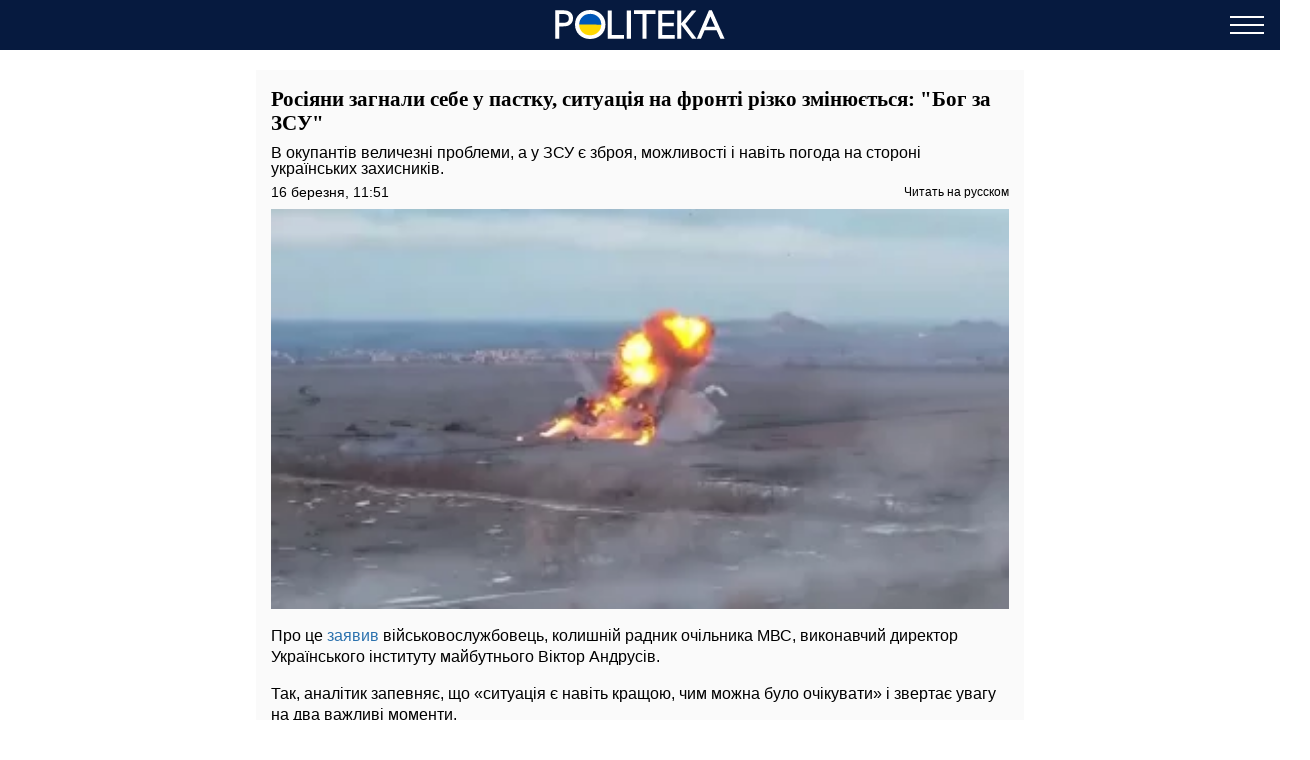

--- FILE ---
content_type: text/html; charset=UTF-8
request_url: https://amp.politeka.net/uk/news/401213-rossiyane-zagnali-sebya-v-lovushku-situaciya-na-fronte-rezko-menyaetsya-bog-za-vsu
body_size: 23481
content:
<!DOCTYPE html>
<html amp lang="uk" i-amphtml-layout="" i-amphtml-no-boilerplate="" transformed="self;v=1">
    <head><meta charset="utf-8"><meta name="viewport" content="width=device-width,minimum-scale=1,initial-scale=1"><link rel="dns-prefetch" href="https://cdn.ampproject.org"><link as="script" crossorigin="anonymous" href="https://cdn.ampproject.org/v0.mjs" rel="modulepreload"><style amp-runtime="" i-amphtml-version="012510081644000">html{overflow-x:hidden!important}html.i-amphtml-fie{height:100%!important;width:100%!important}html:not([amp4ads]),html:not([amp4ads]) body{height:auto!important}html:not([amp4ads]) body{margin:0!important}body{-webkit-text-size-adjust:100%;-moz-text-size-adjust:100%;-ms-text-size-adjust:100%;text-size-adjust:100%}html.i-amphtml-singledoc.i-amphtml-embedded{-ms-touch-action:pan-y pinch-zoom;touch-action:pan-y pinch-zoom}html.i-amphtml-fie>body,html.i-amphtml-singledoc>body{overflow:visible!important}html.i-amphtml-fie:not(.i-amphtml-inabox)>body,html.i-amphtml-singledoc:not(.i-amphtml-inabox)>body{position:relative!important}html.i-amphtml-ios-embed-legacy>body{overflow-x:hidden!important;overflow-y:auto!important;position:absolute!important}html.i-amphtml-ios-embed{overflow-y:auto!important;position:static}#i-amphtml-wrapper{overflow-x:hidden!important;overflow-y:auto!important;position:absolute!important;top:0!important;left:0!important;right:0!important;bottom:0!important;margin:0!important;display:block!important}html.i-amphtml-ios-embed.i-amphtml-ios-overscroll,html.i-amphtml-ios-embed.i-amphtml-ios-overscroll>#i-amphtml-wrapper{-webkit-overflow-scrolling:touch!important}#i-amphtml-wrapper>body{position:relative!important;border-top:1px solid transparent!important}#i-amphtml-wrapper+body{visibility:visible}#i-amphtml-wrapper+body .i-amphtml-lightbox-element,#i-amphtml-wrapper+body[i-amphtml-lightbox]{visibility:hidden}#i-amphtml-wrapper+body[i-amphtml-lightbox] .i-amphtml-lightbox-element{visibility:visible}#i-amphtml-wrapper.i-amphtml-scroll-disabled,.i-amphtml-scroll-disabled{overflow-x:hidden!important;overflow-y:hidden!important}amp-instagram{padding:54px 0px 0px!important;background-color:#fff}amp-iframe iframe{box-sizing:border-box!important}[amp-access][amp-access-hide]{display:none}[subscriptions-dialog],body:not(.i-amphtml-subs-ready) [subscriptions-action],body:not(.i-amphtml-subs-ready) [subscriptions-section]{display:none!important}amp-experiment,amp-live-list>[update]{display:none}amp-list[resizable-children]>.i-amphtml-loading-container.amp-hidden{display:none!important}amp-list [fetch-error],amp-list[load-more] [load-more-button],amp-list[load-more] [load-more-end],amp-list[load-more] [load-more-failed],amp-list[load-more] [load-more-loading]{display:none}amp-list[diffable] div[role=list]{display:block}amp-story-page,amp-story[standalone]{min-height:1px!important;display:block!important;height:100%!important;margin:0!important;padding:0!important;overflow:hidden!important;width:100%!important}amp-story[standalone]{background-color:#000!important;position:relative!important}amp-story-page{background-color:#757575}amp-story .amp-active>div,amp-story .i-amphtml-loader-background{display:none!important}amp-story-page:not(:first-of-type):not([distance]):not([active]){transform:translateY(1000vh)!important}amp-autocomplete{position:relative!important;display:inline-block!important}amp-autocomplete>input,amp-autocomplete>textarea{padding:0.5rem;border:1px solid rgba(0,0,0,.33)}.i-amphtml-autocomplete-results,amp-autocomplete>input,amp-autocomplete>textarea{font-size:1rem;line-height:1.5rem}[amp-fx^=fly-in]{visibility:hidden}amp-script[nodom],amp-script[sandboxed]{position:fixed!important;top:0!important;width:1px!important;height:1px!important;overflow:hidden!important;visibility:hidden}
/*# sourceURL=/css/ampdoc.css*/[hidden]{display:none!important}.i-amphtml-element{display:inline-block}.i-amphtml-blurry-placeholder{transition:opacity 0.3s cubic-bezier(0.0,0.0,0.2,1)!important;pointer-events:none}[layout=nodisplay]:not(.i-amphtml-element){display:none!important}.i-amphtml-layout-fixed,[layout=fixed][width][height]:not(.i-amphtml-layout-fixed){display:inline-block;position:relative}.i-amphtml-layout-responsive,[layout=responsive][width][height]:not(.i-amphtml-layout-responsive),[width][height][heights]:not([layout]):not(.i-amphtml-layout-responsive),[width][height][sizes]:not(img):not([layout]):not(.i-amphtml-layout-responsive){display:block;position:relative}.i-amphtml-layout-intrinsic,[layout=intrinsic][width][height]:not(.i-amphtml-layout-intrinsic){display:inline-block;position:relative;max-width:100%}.i-amphtml-layout-intrinsic .i-amphtml-sizer{max-width:100%}.i-amphtml-intrinsic-sizer{max-width:100%;display:block!important}.i-amphtml-layout-container,.i-amphtml-layout-fixed-height,[layout=container],[layout=fixed-height][height]:not(.i-amphtml-layout-fixed-height){display:block;position:relative}.i-amphtml-layout-fill,.i-amphtml-layout-fill.i-amphtml-notbuilt,[layout=fill]:not(.i-amphtml-layout-fill),body noscript>*{display:block;overflow:hidden!important;position:absolute;top:0;left:0;bottom:0;right:0}body noscript>*{position:absolute!important;width:100%;height:100%;z-index:2}body noscript{display:inline!important}.i-amphtml-layout-flex-item,[layout=flex-item]:not(.i-amphtml-layout-flex-item){display:block;position:relative;-ms-flex:1 1 auto;flex:1 1 auto}.i-amphtml-layout-fluid{position:relative}.i-amphtml-layout-size-defined{overflow:hidden!important}.i-amphtml-layout-awaiting-size{position:absolute!important;top:auto!important;bottom:auto!important}i-amphtml-sizer{display:block!important}@supports (aspect-ratio:1/1){i-amphtml-sizer.i-amphtml-disable-ar{display:none!important}}.i-amphtml-blurry-placeholder,.i-amphtml-fill-content{display:block;height:0;max-height:100%;max-width:100%;min-height:100%;min-width:100%;width:0;margin:auto}.i-amphtml-layout-size-defined .i-amphtml-fill-content{position:absolute;top:0;left:0;bottom:0;right:0}.i-amphtml-replaced-content,.i-amphtml-screen-reader{padding:0!important;border:none!important}.i-amphtml-screen-reader{position:fixed!important;top:0px!important;left:0px!important;width:4px!important;height:4px!important;opacity:0!important;overflow:hidden!important;margin:0!important;display:block!important;visibility:visible!important}.i-amphtml-screen-reader~.i-amphtml-screen-reader{left:8px!important}.i-amphtml-screen-reader~.i-amphtml-screen-reader~.i-amphtml-screen-reader{left:12px!important}.i-amphtml-screen-reader~.i-amphtml-screen-reader~.i-amphtml-screen-reader~.i-amphtml-screen-reader{left:16px!important}.i-amphtml-unresolved{position:relative;overflow:hidden!important}.i-amphtml-select-disabled{-webkit-user-select:none!important;-ms-user-select:none!important;user-select:none!important}.i-amphtml-notbuilt,[layout]:not(.i-amphtml-element),[width][height][heights]:not([layout]):not(.i-amphtml-element),[width][height][sizes]:not(img):not([layout]):not(.i-amphtml-element){position:relative;overflow:hidden!important;color:transparent!important}.i-amphtml-notbuilt:not(.i-amphtml-layout-container)>*,[layout]:not([layout=container]):not(.i-amphtml-element)>*,[width][height][heights]:not([layout]):not(.i-amphtml-element)>*,[width][height][sizes]:not([layout]):not(.i-amphtml-element)>*{display:none}amp-img:not(.i-amphtml-element)[i-amphtml-ssr]>img.i-amphtml-fill-content{display:block}.i-amphtml-notbuilt:not(.i-amphtml-layout-container),[layout]:not([layout=container]):not(.i-amphtml-element),[width][height][heights]:not([layout]):not(.i-amphtml-element),[width][height][sizes]:not(img):not([layout]):not(.i-amphtml-element){color:transparent!important;line-height:0!important}.i-amphtml-ghost{visibility:hidden!important}.i-amphtml-element>[placeholder],[layout]:not(.i-amphtml-element)>[placeholder],[width][height][heights]:not([layout]):not(.i-amphtml-element)>[placeholder],[width][height][sizes]:not([layout]):not(.i-amphtml-element)>[placeholder]{display:block;line-height:normal}.i-amphtml-element>[placeholder].amp-hidden,.i-amphtml-element>[placeholder].hidden{visibility:hidden}.i-amphtml-element:not(.amp-notsupported)>[fallback],.i-amphtml-layout-container>[placeholder].amp-hidden,.i-amphtml-layout-container>[placeholder].hidden{display:none}.i-amphtml-layout-size-defined>[fallback],.i-amphtml-layout-size-defined>[placeholder]{position:absolute!important;top:0!important;left:0!important;right:0!important;bottom:0!important;z-index:1}amp-img[i-amphtml-ssr]:not(.i-amphtml-element)>[placeholder]{z-index:auto}.i-amphtml-notbuilt>[placeholder]{display:block!important}.i-amphtml-hidden-by-media-query{display:none!important}.i-amphtml-element-error{background:red!important;color:#fff!important;position:relative!important}.i-amphtml-element-error:before{content:attr(error-message)}i-amp-scroll-container,i-amphtml-scroll-container{position:absolute;top:0;left:0;right:0;bottom:0;display:block}i-amp-scroll-container.amp-active,i-amphtml-scroll-container.amp-active{overflow:auto;-webkit-overflow-scrolling:touch}.i-amphtml-loading-container{display:block!important;pointer-events:none;z-index:1}.i-amphtml-notbuilt>.i-amphtml-loading-container{display:block!important}.i-amphtml-loading-container.amp-hidden{visibility:hidden}.i-amphtml-element>[overflow]{cursor:pointer;position:relative;z-index:2;visibility:hidden;display:initial;line-height:normal}.i-amphtml-layout-size-defined>[overflow]{position:absolute}.i-amphtml-element>[overflow].amp-visible{visibility:visible}template{display:none!important}.amp-border-box,.amp-border-box *,.amp-border-box :after,.amp-border-box :before{box-sizing:border-box}amp-pixel{display:none!important}amp-analytics,amp-auto-ads,amp-story-auto-ads{position:fixed!important;top:0!important;width:1px!important;height:1px!important;overflow:hidden!important;visibility:hidden}amp-story{visibility:hidden!important}html.i-amphtml-fie>amp-analytics{position:initial!important}[visible-when-invalid]:not(.visible),form [submit-error],form [submit-success],form [submitting]{display:none}amp-accordion{display:block!important}@media (min-width:1px){:where(amp-accordion>section)>:first-child{margin:0;background-color:#efefef;padding-right:20px;border:1px solid #dfdfdf}:where(amp-accordion>section)>:last-child{margin:0}}amp-accordion>section{float:none!important}amp-accordion>section>*{float:none!important;display:block!important;overflow:hidden!important;position:relative!important}amp-accordion,amp-accordion>section{margin:0}amp-accordion:not(.i-amphtml-built)>section>:last-child{display:none!important}amp-accordion:not(.i-amphtml-built)>section[expanded]>:last-child{display:block!important}
/*# sourceURL=/css/ampshared.css*/</style><meta name="msapplication-TileColor" content="#ffffff"><meta name="msapplication-TileImage" content="https://amp.politeka.net/icons/ms-icon-144x144.png"><meta name="theme-color" content="#000000"><meta name="description" content="В окупантів величезні проблеми, а у ЗСУ є зброя, можливості і навіть погода на стороні українських захисників."><meta name="keywords" content="зсу, Бахмут, ЧВК Вагнер"><meta name="news_keywords" content="зсу, Бахмут, ЧВК Вагнер"><meta property="og:url" content="https://politeka.net/uk/news/401213-rossiyane-zagnali-sebya-v-lovushku-situaciya-na-fronte-rezko-menyaetsya-bog-za-vsu"><meta property="og:site_name" content="Politeka"><meta property="og:type" content="article"><meta property="og:title" content='Росіяни загнали себе у пастку, ситуація на фронті різко змінюється: "Бог за ЗСУ"'><meta property="og:description" content="Politeka - твой ключ к сути новостей!"><meta property="og:image" content="https://politeka.net/images/2023/02/28/Cu6crAZZxzDqm1OX4sX2vEKfKGewxicIgyTR8HkJ.jpeg"><meta property="og:image:secure_url" content="https://politeka.net/images/2023/02/28/Cu6crAZZxzDqm1OX4sX2vEKfKGewxicIgyTR8HkJ.jpeg"><meta property="og:image:type" content="image/jpeg"><meta property="og:image:width" content="1300"><meta property="og:image:height" content="705"><meta property="article:published_time" content="2023-03-16T11:51:41+02:00"><meta property="article:section" content="Новини"><meta property="article:tag" content="зсу"><meta property="article:tag" content="Бахмут"><meta property="article:tag" content="ЧВК Вагнер"><meta name="twitter:url" content="https://politeka.net/uk/news/401213-rossiyane-zagnali-sebya-v-lovushku-situaciya-na-fronte-rezko-menyaetsya-bog-za-vsu"><meta name="twitter:title" content='Росіяни загнали себе у пастку, ситуація на фронті різко змінюється: "Бог за ЗСУ"'><meta name="twitter:desctiption" content="Politeka - твой ключ к сути новостей!"><meta name="twitter:image" content="https://politeka.net/images/2023/02/28/Cu6crAZZxzDqm1OX4sX2vEKfKGewxicIgyTR8HkJ.jpeg"><meta name="twitter:card" content="summary_large_image"><meta name="google-site-verification" content="WLGPThaHkVYqwHwzr5fBNWGfrRWaPNM8BioRA38nd9s"><meta name="yandex-verification" content="d5cb259d3a9a139c"><link rel="dns-prefetch" href="https://www.googletagmanager.com"><link rel="dns-prefetch" href="https://www.google-analytics.com"><link rel="dns-prefetch" href="https://adservice.google.com"><link rel="dns-prefetch" href="https://adservice.google.com.ua"><link rel="dns-prefetch" href="https://securepubads.g.doubleclick.net"><link rel="dns-prefetch" href="https://pagead2.googlesyndication.com"><link rel="preload" as="image" type="image/webp" href="https://politeka.net/crops/173039/360x0/1/0/2023/02/28/Cu6crAZZxzDqm1OX4sX2vEKfKGewxicIgyTR8HkJ.jpeg.webp"><script async src="https://cdn.ampproject.org/v0.mjs" type="module" crossorigin="anonymous"></script><script async nomodule src="https://cdn.ampproject.org/v0.js" crossorigin="anonymous"></script><script async custom-element="amp-ad" src="https://cdn.ampproject.org/v0/amp-ad-0.1.mjs" type="module" crossorigin="anonymous"></script><script async nomodule src="https://cdn.ampproject.org/v0/amp-ad-0.1.js" crossorigin="anonymous" custom-element="amp-ad"></script><script async custom-element="amp-analytics" src="https://cdn.ampproject.org/v0/amp-analytics-0.1.mjs" type="module" crossorigin="anonymous"></script><script async nomodule src="https://cdn.ampproject.org/v0/amp-analytics-0.1.js" crossorigin="anonymous" custom-element="amp-analytics"></script><script async custom-element="amp-iframe" src="https://cdn.ampproject.org/v0/amp-iframe-0.1.mjs" type="module" crossorigin="anonymous"></script><script async nomodule src="https://cdn.ampproject.org/v0/amp-iframe-0.1.js" crossorigin="anonymous" custom-element="amp-iframe"></script><script async custom-element="amp-sidebar" src="https://cdn.ampproject.org/v0/amp-sidebar-0.1.mjs" type="module" crossorigin="anonymous"></script><script async nomodule src="https://cdn.ampproject.org/v0/amp-sidebar-0.1.js" crossorigin="anonymous" custom-element="amp-sidebar"></script><script async custom-element="amp-sticky-ad" src="https://cdn.ampproject.org/v0/amp-sticky-ad-1.0.mjs" type="module" crossorigin="anonymous"></script><script async nomodule src="https://cdn.ampproject.org/v0/amp-sticky-ad-1.0.js" crossorigin="anonymous" custom-element="amp-sticky-ad"></script><link rel="icon" type="image/png" sizes="192x192" href="https://amp.politeka.net/icons/android-icon-192x192.png"><link rel="icon" type="image/png" sizes="32x32" href="https://amp.politeka.net/icons/favicon-32x32.png"><link rel="icon" type="image/png" sizes="96x96" href="https://amp.politeka.net/icons/favicon-96x96.png"><link rel="icon" type="image/png" sizes="16x16" href="https://amp.politeka.net/icons/favicon-16x16.png"><style amp-custom>html{touch-action:manipulation}body{font-family:Tahoma,sans-serif,Arial,Helvetica;padding-top:70px;-webkit-font-smoothing:antialiased;margin:0;overflow-x:hidden;overflow-y:scroll}.container{max-width:768px;margin:0 auto;padding:0 15px}a{text-decoration:none}.d-flex{display:flex}.b__title{font-family:Georgia,Times New Roman,Times,serif}[hidden]{display:none}.navbar{position:fixed;top:0;right:0;left:0;height:50px;background-color:#061a3f;z-index:1000}.navbar .navbar-logotype{display:block;position:absolute;top:10px;left:50%;height:30px;width:170px;margin-left:-85px}.navbar .navbar-hamburger{position:absolute;top:8px;right:16px;height:34px;width:34px;padding:0;border:none;background:0 0;outline:0}.navbar .navbar-hamburger span{position:relative;display:block;height:2px;width:34px;background-color:#fff}.navbar .navbar-hamburger span:after,.navbar .navbar-hamburger span:before{content:"";position:absolute;left:0;right:0;height:2px;width:34px;background-color:#fff}.navbar .navbar-hamburger span:after{top:-8px}.navbar .navbar-hamburger span:before{bottom:-8px}amp-sidebar{color:#fff;width:260px;background-color:#1a1919}amp-sidebar a{color:#fff;text-decoration:none}amp-sidebar .navbar-language-switcher{display:flex;text-transform:uppercase}amp-sidebar .navbar-language-switcher a{color:#fff;border:1px solid #fff;padding:2px 15px;margin-right:5px}amp-sidebar .navbar-language-switcher .active{color:#888}amp-sidebar ul li{font-size:20px;line-height:32px;list-style:none}amp-sidebar ul li a,amp-sidebar ul li a:active{color:#fff}amp-sidebar .navbar-close{position:relative;top:8px;left:210px;display:block;width:34px;height:34px;overflow:hidden;border:none;background:0 0}amp-sidebar .navbar-close:after,amp-sidebar .navbar-close:before{content:"";position:absolute;height:2px;width:100%;top:50%;left:0;margin-top:-1px;background:#fff}amp-sidebar .navbar-close:before{transform:rotate(45deg)}amp-sidebar .navbar-close:after{transform:rotate(-45deg)}amp-sidebar .b__social-links{display:flex;padding-left:40px}amp-sidebar .b__social-links a{flex:0 0 35px;height:35px;margin-right:5px;border:1px solid #fff;border-radius:100%}.footer,amp-sidebar .b__social-links a{display:flex;justify-content:center;align-items:center}.footer{height:50px;background-color:#061a3f;z-index:1000}.footer-logotype{display:block;height:30px;width:170px}.b__title{display:block;font-size:18px;color:#000;font-weight:700;line-height:22px;padding:15px 10px;margin:0;text-transform:uppercase;background-color:#fafafa}.b__post{position:relative;padding:0 0 30px;background-color:#fff}.b__post .b__post--text{display:block;color:#000}.b__post .b__post--text a{color:#000}.b__post .b__post--text a h4{margin:4px 0}.b__post .b__post--text .b__post--media{width:100%;max-width:100%}.b__post--image-md .b__post--media{font-size:18px;line-height:23px;margin-top:4px}.b__post--image-md .b__post--media h4{font-size:18px;line-height:22px;font-weight:700;padding:5px;margin:0}.b__post--image-sm,.b__post--image-sm .b__post--media{display:flex;justify-content:space-between}.b__post--image-sm .b__post--media{flex-direction:column;width:100%;padding:0 0 0 10px}.b__post--image-sm .b__post--media h4{font-size:16px;font-weight:400;line-height:19px;margin:0 0 4px}.b__post--date{display:flex;justify-content:flex-end;font-size:14px;line-height:1}.b__post--date .icon-timing{height:14px;width:14px;margin-right:4px}@media (max-width:360px){.b__post{word-break:break-word;overflow-wrap:break-word}.b__post .b__post--media h4{font-size:14px}}amp-carousel{margin:0 0 20px}amp-carousel div a:before{content:"";position:absolute;top:0;left:0;height:100%;width:100%;display:block;background:rgba(0,0,0,.5);z-index:1}amp-carousel div .caption{position:relative;color:#fff;font-size:18px;line-height:22px;font-weight:700;padding:10px;margin:0;z-index:2}.btn-loadmore{display:block;font-size:18px;font-weight:400;text-transform:uppercase;color:#000;border:2px solid #000;border-radius:4px;width:200px;padding:10px 0;margin:20px auto 30px;text-align:center}.b__share-buttons{display:flex;flex-direction:row;margin:15px 0}.b__share-buttons a{display:flex;justify-content:center;align-items:center;height:40px;width:40px;border-radius:4px;font-size:26px;color:#fff}.b__share-buttons a *{height:30px;width:30px}.b__share-buttons a.facebook{background-color:#3b5998;margin-right:20px}.b__share-buttons a.telegram{background-color:#38a5e0;margin-right:20px}.b__share-buttons a.viber{background-color:#7b519e}.pagination{display:flex;justify-content:center;list-style:none;padding-left:0}.pagination .page-link{position:relative;display:block;padding:.5rem .75rem;margin-left:-1px;line-height:1.25;background-color:#fff;color:#000;border:none}.pagination .page-link:focus{box-shadow:none}.pagination .page-item:nth-child(6),.pagination .page-item:nth-child(7),.pagination .page-item:nth-child(8),.pagination .page-item:nth-child(9){display:none}.pagination .page-item.active .page-link{color:#fff;background-color:#7d7d7d}.pagination .page-item .page-link{color:#000;outline:0}.b_trends{display:flex;flex-direction:row;width:100%;padding-left:2px;margin-bottom:15px}.b_trends-icon{height:25px;width:25px}.b_trends-icon svg{display:block}.b_trends-items{display:flex;align-items:center;white-space:nowrap;text-overflow:ellipsis;overflow:auto}.b_trends a{display:block;height:19px;margin-left:4px;color:#000;font-size:14px;padding:2.5px 10px 3.5px;border-radius:5px;text-transform:uppercase;background-color:#ffee7f}.b_trends a:hover{background-color:#ffde00;cursor:pointer}.b__popular-article{position:relative;margin:15px -30px;background-color:#061a3f}.b__popular-article .h2{font-family:Georgia,Times New Roman,Times,serif;position:relative;display:block;color:#fff;font-size:22px;font-weight:700;padding:20px 10px 20px 40px;margin:0}.b__popular-article .h2:after{content:"";position:absolute;top:29px;left:18px;height:10px;width:10px;background-color:red;border-radius:100%;text-shadow:0 0 80px red,0 0 30px #b22222,0 0 6px #8b0000;animation:lower 10s linear infinite}@keyframes lower{0%,12%,18.999%,23%,31.999%,37%,44.999%,46%,49.999%,51%,58.999%,61%,68.999%,71%,85.999%,96%,to{opacity:.99;text-shadow:0 0 80px red,0 0 30px #b22222,0 0 6px #8b0000}19%,22.99%,32%,36.999%,45%,45.999%,50%,50.99%,59%,60.999%,69%,70.999%,86%,95.999%{opacity:.4;text-shadow:none}}.b__popular-article--inner{display:flex;flex-direction:column;justify-content:space-around;padding:10px 20px 30px}.b__popular-article--inner a{display:flex;align-items:center;color:#fff;margin-bottom:15px}.b__popular-article--inner a:before{content:"";font-size:10px;width:7px;min-width:7px;height:7px;margin-right:15px;background:#fff;transform:rotate(45deg)}.b__popular-article--inner a h4{font-size:18px;font-weight:400;border-bottom:1px solid transparent;margin:0}.b__popular-article--inner a:hover h4,.b__popular-article--more{border-bottom:1px solid #fff}.b__popular-article--more{position:absolute;right:20px;bottom:10px;color:#fff;font-size:18px;line-height:1}.b__popular-article--more:hover{color:#888;border-color:#888}.news-feed .pagination .page-link{font-size:18px;border:1px solid #000;border-radius:5px;margin:0 4px}.b__post--category-feed .b__post--text h4{font-size:18px;line-height:22px;font-weight:700;padding:5px;margin:0}.b_popular-articles{position:relative;background-color:#061a3f;padding-bottom:10px;margin:15px 0}.b_popular-articles span{display:block;color:#fff;font-size:14px;line-height:1.57143;letter-spacing:1.5px;font-weight:700;text-transform:uppercase;padding:10px 15px}.b_popular-articles amp-carousel{margin:0}.b_popular-articles amp-carousel div a{display:flex;align-items:center;color:#fff;font-size:18px;font-weight:700;padding:0 50px}.b_popular-articles amp-carousel div a h5{overflow:hidden;text-overflow:ellipsis;display:-webkit-box;-webkit-line-clamp:4;-webkit-box-orient:vertical}.b_popular-articles amp-carousel div a:before{content:none}.b_popular-articles amp-carousel .amp-carousel-button-next,.b_popular-articles amp-carousel .amp-carousel-button-prev{outline:0}.b_popular-articles amp-carousel .amp-carousel-button-prev{left:0}.b_popular-articles amp-carousel .amp-carousel-button-next{right:0}article{font-size:16px;line-height:21px;background-color:#fafafa;padding:17px 15px;margin-bottom:15px}article header{padding-bottom:10px}article header h1{font-family:Georgia,Times New Roman,Times,serif;font-size:21px;line-height:24px;font-weight:700;margin:0 0 10px}article header .article-lead{margin-bottom:8px;line-height:1}article header .article-components{display:flex;flex-direction:row;justify-content:space-between}article header .article-components .article-date{color:#000;font-size:12px;line-height:12px}article header .article-components .article-lng-switcher{display:flex;align-items:center;color:#000}article header .article-components .article-lng-switcher a{display:block;color:#000;font-size:12px;font-weight:400;line-height:12px}article header .article-components .article-lng-switcher:hover a{text-shadow:0 0 .1px #333,0 0 .1px #333;text-decoration:underline}article p{font-weight:400;margin-bottom:10px}article a{color:#2c72ae}article blockquote{padding:10px 20px;margin:10px 0 20px;border-left:5px solid #eee}article blockquote p{font-size:17.5px;font-weight:400;font-style:italic;margin:0}article amp-carousel{margin:0 auto 15px}article amp-carousel .amp-carousel-button-prev{left:0}article amp-carousel .amp-carousel-button-next{right:0}article figure{margin:0 auto 15px}article figure .responsive-image{position:relative;margin:0 auto}article figure .responsive-image img{position:absolute;top:0;left:0;bottom:0;right:0;display:block;height:0;max-height:100%;max-width:100%;min-height:100%;min-width:100%;width:0;margin:auto}article video{position:relative;display:block;max-width:100%;width:100%;margin-bottom:15px}article iframe{height:100%;width:100%;max-width:100%;max-height:100%}article .article-embed{position:relative;margin:10px 0}article .article-embed .responsive-figure{position:absolute;top:0;right:0;bottom:0;left:0;max-height:100%;max-width:100%}article footer .author,article footer .date-publication,article footer .tags-cloud{margin-bottom:10px}article .today-link{color:#212529;font-weight:400;border-bottom:1px solid #006eb5;outline:16px solid rgba(205,202,162,0)}article .today-link:hover{background:rgba(205,202,162,.16);outline:3px solid rgba(205,202,162,.16);border-width:3px}.amp-ad--wrapper{text-align:center;margin:0 -30px}.toplinks{margin-bottom:25px}.toplinks a{display:block}.anchorH2{position:relative}.anchorH2 div{position:absolute;top:-50px}.medical .b__breadcrumbs--med{display:flex;list-style:none;padding-left:0}.medical .b__breadcrumbs--med .b__breadcrumbs--arrow{color:#166db4;padding:0 4px}.medical .b__breadcrumbs--med a{color:#166db4}.medical .medical-main{display:flex;flex-direction:column;padding:30px 0}.medical .medical-main a{color:#061a3f;display:block;padding:25px;text-align:center;border:1px solid #a0a0a0;border-radius:5px;margin-bottom:20px;background-color:#fafafa}.medical .alphabet-filter{display:flex;flex-wrap:wrap;justify-content:center;margin:20px 0}.medical .alphabet-filter a{display:flex;align-items:center;justify-content:center;padding:4px 10px;margin:10px;height:35px;min-width:35px;text-align:center;background-color:#fafafa;box-shadow:0 0 1px #cacaca}.medical .alphabet-filter a:hover{box-shadow:0 0 1px #9b9b9b}.medical .alphabet-filter a.selected{box-shadow:0 0 2px #007bff}.medical .med-category--list{list-style:none;padding-left:0}.medical .med-category--list li{margin-bottom:10px}.medical .med-category--list li a{color:#000;font-size:16px}.medical .box-group .b_post a{display:block;padding:10px;border-bottom:1px solid #ececec;background-color:#fafafa}.medical .box-group .b_post a h2{font-size:18px;color:#000;margin:0}</style><title>Росіяни загнали себе у пастку, ситуація на фронті різко змінюється: "Бог за ЗСУ". Politeka</title><link rel="apple-touch-icon" sizes="57x57" href="https://amp.politeka.net/icons/apple-icon-57x57.png"><link rel="apple-touch-icon" sizes="60x60" href="https://amp.politeka.net/icons/apple-icon-60x60.png"><link rel="apple-touch-icon" sizes="72x72" href="https://amp.politeka.net/icons/apple-icon-72x72.png"><link rel="apple-touch-icon" sizes="76x76" href="https://amp.politeka.net/icons/apple-icon-76x76.png"><link rel="apple-touch-icon" sizes="114x114" href="https://amp.politeka.net/icons/apple-icon-114x114.png"><link rel="apple-touch-icon" sizes="120x120" href="https://amp.politeka.net/icons/apple-icon-120x120.png"><link rel="apple-touch-icon" sizes="144x144" href="https://amp.politeka.net/icons/apple-icon-144x144.png"><link rel="apple-touch-icon" sizes="152x152" href="https://amp.politeka.net/icons/apple-icon-152x152.png"><link rel="apple-touch-icon" sizes="180x180" href="https://amp.politeka.net/icons/apple-icon-180x180.png"><link rel="manifest" href="/manifest.json"><link rel="canonical" href="https://politeka.net/uk/news/401213-rossiyane-zagnali-sebya-v-lovushku-situaciya-na-fronte-rezko-menyaetsya-bog-za-vsu"></head>
    <body class="article">
        
        
        <amp-analytics id="getstat.net" class="i-amphtml-layout-fixed i-amphtml-layout-size-defined" style="width:1px;height:1px" i-amphtml-layout="fixed">
            <script type="application/json">
            {
                "requests": {
                    "pageview": "https://s.getstat.net/pv?p=8&u=${canonicalUrl}&d=${ampdocHostname}&s=${externalReferrer}&ss=${externalReferrer}&t=${title}&l=${language}&ac=${categories}&aa=${article_authors}&ap=${article_published_at}&pl=2",
                    "metric": "https://s.getstat.net/metric?p=8&u=${canonicalUrl}&k=${k}&v=${v}"
                },
                "vars": {"language":"uk","article_published_at":"2023-03-16T11:51:41+02:00","categories":"\u041d\u043e\u0432\u0438\u043d\u0438","article_authors":"\u041a\u0430\u0442\u0435\u0440\u0438\u043d\u0430 \u041f\u0435\u0442\u0440\u0435\u043d\u043a\u043e"},
                "triggers": {
                    "trackPageview": {
                        "on": "visible",
                        "request": "pageview"
                    },
                    "timeonpage" : {
                        "on" : "hidden",
                        "request": "metric",
                        "vars": {
                            "v": "${totalEngagedTime}",
                            "k": "1"
                        }
                    }
                },
                "transport": {
                    "beacon": false,
                    "xhrpost": false,
                    "image": true
                }
            }
        </script>
        </amp-analytics>
    

        <nav class="navbar">

    <a href="https://amp.politeka.net/uk" class="navbar-logotype">
        <svg viewbox="0 0 199 34" xmlns="http://www.w3.org/2000/svg"><ellipse cx="41.154" cy="16.979" rx="15.238" ry="15.394" fill="gold" fill-rule="evenodd"></ellipse><path d="m25.9 17.138 30.489.042" fill="none" stroke="#000" stroke-width=".006"></path><path d="m36.164 17.137-10.24-.01.023-.685c.075-2.234.62-4.384 1.616-6.374a13.49 13.49 0 0 1 1.02-1.756 15.674 15.674 0 0 1 3.21-3.46 21.314 21.314 0 0 1 1.88-1.267c1.745-.988 3.537-1.583 5.651-1.878.568-.08 2.423-.113 3.078-.056a15.18 15.18 0 0 1 9.616 4.562A15.392 15.392 0 0 1 56.36 16.46l.023.705-4.99-.01c-2.745-.005-9.598-.013-15.23-.018z" fill="#0057b8"></path><path d="M.163 33.62V.427h10.511c3.163 0 5.686.854 7.569 2.562 1.882 1.708 2.824 4.002 2.824 6.881 0 1.93-.483 3.638-1.447 5.125-.965 1.487-2.286 2.566-3.962 3.239-1.677.673-4.081 1.008-7.213 1.008H4.932V33.62ZM9.844 4.65H4.932v10.368h5.196c1.929 0 3.417-.455 4.461-1.364 1.044-.909 1.566-2.21 1.566-3.903 0-3.4-2.104-5.101-6.311-5.101zM41.134 0c5.121 0 9.385 1.621 12.792 4.864 3.406 3.243 5.11 7.308 5.11 12.195 0 4.887-1.719 8.933-5.157 12.136C50.44 32.398 46.105 34 40.873 34c-4.995 0-9.157-1.602-12.484-4.805-3.328-3.203-4.991-7.217-4.991-12.041 0-4.951 1.675-9.048 5.027-12.29C31.776 1.621 36.012 0 41.134 0Zm.189 4.508c-3.793 0-6.91 1.187-9.352 3.559s-3.662 5.402-3.662 9.087c0 3.575 1.224 6.549 3.674 8.921 2.449 2.373 5.515 3.559 9.197 3.559 3.697 0 6.783-1.21 9.257-3.63 2.473-2.42 3.71-5.434 3.71-9.04 0-3.512-1.237-6.465-3.71-8.862-2.473-2.396-5.511-3.594-9.114-3.594ZM61.778.475h4.745v28.828H80.82v4.318H61.778Zm22.326 0h4.745V33.62h-4.745zm8.501-.048h24.953V4.65h-10.385v28.97h-4.769V4.65h-9.798V.427Zm28.236.048h18.791v4.223h-14.046v10.108h13.572v4.247h-13.572V29.35h14.497v4.223h-19.242zm39.549 0h5.273L152.7 16.206l12.963 17.415h-5.273L147.852 17.25v16.37h-4.745V.475h4.745v15.161zm19.91-.19h3.335l14.862 33.335h-4.857l-4.417-9.823h-14.141l-4.142 9.823h-4.877zm6.972 19.289-5.348-12.006-4.959 12.006z" fill="#fff"></path></svg>    </a>

    <button on="tap:sidebar.open" class="navbar-hamburger" aria-label="Меню">
        <span></span>
    </button>

</nav>

<amp-sidebar id="sidebar" layout="nodisplay" side="left" hidden="hidden" class="i-amphtml-layout-nodisplay" i-amphtml-layout="nodisplay">

    <button on="tap:sidebar.close" class="navbar-close"></button>

    <ul class="navbar-language-switcher">
        <li class="nav-item">
            <a class="nav-link active" href="https://amp.politeka.net/uk/news/401213-rossiyane-zagnali-sebya-v-lovushku-situaciya-na-fronte-rezko-menyaetsya-bog-za-vsu">укр</a>
        </li>

        <li class="nav-item">
            <a class="nav-link " href="https://amp.politeka.net/news/401213-rossiyane-zagnali-sebya-v-lovushku-situaciya-na-fronte-rezko-menyaetsya-bog-za-vsu">рус</a>
        </li>
    </ul>


    <ul class="navbar-link-category">

        <li class="nav-item">
            <a class="nav-link" href="https://amp.politeka.net/uk">
                Головна
            </a>
        </li>







                                    <li class="nav-item">
                    <a class="nav-link" href="https://amp.economica.politeka.net/uk">
                        Економіка
                    </a>
                </li>
                            <li class="nav-item">
                    <a class="nav-link" href="https://amp.politeka.net/uk/politics">
                        Політика
                    </a>
                </li>
                            <li class="nav-item">
                    <a class="nav-link" href="https://amp.politeka.net/uk/blogs">
                        Блоги
                    </a>
                </li>
                            <li class="nav-item">
                    <a class="nav-link" href="https://amp.politeka.net/uk/politeka-onlajn">
                        Politeka on-line
                    </a>
                </li>
                            <li class="nav-item">
                    <a class="nav-link" href="https://amp.capital.politeka.net/uk">
                        Київ
                    </a>
                </li>
                            <li class="nav-item">
                    <a class="nav-link" href="https://amp.politeka.net/uk/society">
                        Суспільство
                    </a>
                </li>
                            <li class="nav-item">
                    <a class="nav-link" href="https://amp.politeka.net/uk/incidents">
                        Події
                    </a>
                </li>
                    

        <li class="nav-item">
            <a class="nav-link" href="https://m.politeka.net/uk/contacts">
                Контакти
            </a>
        </li>


    </ul>

    <div class="b__social-links">
        


                    <a href="https://t.me/joinchat/AAAAAEJXkRdLODRAJ9l3Eg" class="telegram" target="_blank" rel="noopener nofollow">
                <amp-img src="https://amp.politeka.net/icons/amp-icons/icon_telegram.svg" height="20" width="20" class="i-amphtml-layout-fixed i-amphtml-layout-size-defined" style="width:20px;height:20px" i-amphtml-layout="fixed"></amp-img>
            </a>
                            </div>


</amp-sidebar>


        <main>
                <div class="container">

        

        <script type="application/ld+json">
        {"@context":"http:\/\/schema.org","@type":"BreadcrumbList","itemListElement":[{"@type":"ListItem","position":1,"name":"\u041d\u043e\u0432\u0438\u043d\u0438","item":"https:\/\/amp.politeka.net\/uk\/news"},{"@type":"ListItem","position":2,"name":"\u0420\u043e\u0441\u0456\u044f\u043d\u0438 \u0437\u0430\u0433\u043d\u0430\u043b\u0438 \u0441\u0435\u0431\u0435 \u0443 \u043f\u0430\u0441\u0442\u043a\u0443, \u0441\u0438\u0442\u0443\u0430\u0446\u0456\u044f \u043d\u0430 \u0444\u0440\u043e\u043d\u0442\u0456 \u0440\u0456\u0437\u043a\u043e \u0437\u043c\u0456\u043d\u044e\u0454\u0442\u044c\u0441\u044f: \"\u0411\u043e\u0433 \u0437\u0430 \u0417\u0421\u0423\"","item":"https:\/\/amp.politeka.net\/uk\/news\/401213-rossiyane-zagnali-sebya-v-lovushku-situaciya-na-fronte-rezko-menyaetsya-bog-za-vsu"}]}
    </script>

    <script type="application/ld+json">
	{"@context":"http:\/\/schema.org","@type":"NewsArticle","mainEntityOfPage":{"@type":"WebPage","@id":"https:\/\/politeka.net\/uk\/news\/401213-rossiyane-zagnali-sebya-v-lovushku-situaciya-na-fronte-rezko-menyaetsya-bog-za-vsu"},"headline":"\u0420\u043e\u0441\u0456\u044f\u043d\u0438 \u0437\u0430\u0433\u043d\u0430\u043b\u0438 \u0441\u0435\u0431\u0435 \u0443 \u043f\u0430\u0441\u0442\u043a\u0443, \u0441\u0438\u0442\u0443\u0430\u0446\u0456\u044f \u043d\u0430 \u0444\u0440\u043e\u043d\u0442\u0456 \u0440\u0456\u0437\u043a\u043e \u0437\u043c\u0456\u043d\u044e\u0454\u0442\u044c\u0441\u044f: \"\u0411\u043e\u0433 \u0437\u0430 \u0417\u0421\u0423\"","name":"\u0420\u043e\u0441\u0456\u044f\u043d\u0438 \u0437\u0430\u0433\u043d\u0430\u043b\u0438 \u0441\u0435\u0431\u0435 \u0443 \u043f\u0430\u0441\u0442\u043a\u0443, \u0441\u0438\u0442\u0443\u0430\u0446\u0456\u044f \u043d\u0430 \u0444\u0440\u043e\u043d\u0442\u0456 \u0440\u0456\u0437\u043a\u043e \u0437\u043c\u0456\u043d\u044e\u0454\u0442\u044c\u0441\u044f: \"\u0411\u043e\u0433 \u0437\u0430 \u0417\u0421\u0423\"","description":"\u0412 \u043e\u043a\u0443\u043f\u0430\u043d\u0442\u0456\u0432 \u0432\u0435\u043b\u0438\u0447\u0435\u0437\u043d\u0456 \u043f\u0440\u043e\u0431\u043b\u0435\u043c\u0438, \u0430 \u0443 \u0417\u0421\u0423 \u0454 \u0437\u0431\u0440\u043e\u044f, \u043c\u043e\u0436\u043b\u0438\u0432\u043e\u0441\u0442\u0456 \u0456 \u043d\u0430\u0432\u0456\u0442\u044c \u043f\u043e\u0433\u043e\u0434\u0430 \u043d\u0430 \u0441\u0442\u043e\u0440\u043e\u043d\u0456 \u0443\u043a\u0440\u0430\u0457\u043d\u0441\u044c\u043a\u0438\u0445 \u0437\u0430\u0445\u0438\u0441\u043d\u0438\u043a\u0456\u0432.","articleBody":"\u041f\u0440\u043e \u0446\u0435 \u0437\u0430\u044f\u0432\u0438\u0432 \u0432\u0456\u0439\u0441\u044c\u043a\u043e\u0432\u043e\u0441\u043b\u0443\u0436\u0431\u043e\u0432\u0435\u0446\u044c, \u043a\u043e\u043b\u0438\u0448\u043d\u0456\u0439 \u0440\u0430\u0434\u043d\u0438\u043a \u043e\u0447\u0456\u043b\u044c\u043d\u0438\u043a\u0430 \u041c\u0412\u0421, \u0432\u0438\u043a\u043e\u043d\u0430\u0432\u0447\u0438\u0439 \u0434\u0438\u0440\u0435\u043a\u0442\u043e\u0440 \u0423\u043a\u0440\u0430\u0457\u043d\u0441\u044c\u043a\u043e\u0433\u043e \u0456\u043d\u0441\u0442\u0438\u0442\u0443\u0442\u0443 \u043c\u0430\u0439\u0431\u0443\u0442\u043d\u044c\u043e\u0433\u043e \u0412\u0456\u043a\u0442\u043e\u0440 \u0410\u043d\u0434\u0440\u0443\u0441\u0456\u0432.\r\n\u0422\u0430\u043a, \u0430\u043d\u0430\u043b\u0456\u0442\u0438\u043a \u0437\u0430\u043f\u0435\u0432\u043d\u044f\u0454, \u0449\u043e &laquo;\u0441\u0438\u0442\u0443\u0430\u0446\u0456\u044f \u0454 \u043d\u0430\u0432\u0456\u0442\u044c \u043a\u0440\u0430\u0449\u043e\u044e, \u0447\u0438\u043c \u043c\u043e\u0436\u043d\u0430 \u0431\u0443\u043b\u043e \u043e\u0447\u0456\u043a\u0443\u0432\u0430\u0442\u0438&raquo; \u0456 \u0437\u0432\u0435\u0440\u0442\u0430\u0454 \u0443\u0432\u0430\u0433\u0443 \u043d\u0430 \u0434\u0432\u0430 \u0432\u0430\u0436\u043b\u0438\u0432\u0456 \u043c\u043e\u043c\u0435\u043d\u0442\u0438.\r\n&laquo;\u0420\u043e\u0441\u0456\u044f\u043d\u0438 \u043f\u043e\u0447\u0430\u043b\u0438 \u043d\u043e\u0432\u0443 \u0445\u0432\u0438\u043b\u044e \u043c\u043e\u0431\u0456\u043b\u0456\u0437\u0430\u0446\u0456\u0457. \u041f\u0440\u0438 \u0447\u043e\u043c\u0443 \u0446\u0435 \u0434\u0456\u0439\u0441\u043d\u043e \u0434\u0443\u0436\u0435 \u0431\u043e\u043b\u044e\u0447\u0435 \u043f\u0438\u0442\u0430\u043d\u043d\u044f \u0434\u043b\u044f \u043d\u0430\u0441\u0435\u043b\u0435\u043d\u043d\u044f. \u0426\u0435 \u043f\u043e\u0433\u0430\u043d\u0430 \u043d\u043e\u0432\u0438\u043d\u0430 \u0434\u043b\u044f \u043d\u0430\u0441. \u0422\u0438\u043c \u043d\u0435 \u043c\u0435\u043d\u0448\u0435, \u0432 \u043d\u0438\u0445 \u0454 \u0432\u0430\u0436\u043b\u0438\u0432\u0438\u0439 \u0430\u0441\u043f\u0435\u043a\u0442: \u0432\u0442\u0440\u0430\u0442\u0438 \u0437\u043d\u0430\u0447\u0438\u0442\u044c \u0434\u0456\u0439\u0441\u043d\u043e \u0432\u0435\u043b\u0435\u0442\u0435\u043d\u0441\u044c\u043a\u0456, \u0456 \u0454 \u043f\u0440\u0438\u0447\u0438\u043d\u0430 \u0441\u043f\u0456\u0448\u0438\u0442\u0438 \u0437 \u043c\u043e\u0431\u0456\u043b\u0456\u0437\u0430\u0446\u0456\u0454\u044e. \u0422\u043e\u0434\u0456 \u044f\u043a \u043c\u0438 \u0432\u0441\u0442\u0443\u043f\u0430\u0454\u043c\u043e \u0432 \u043a\u0432\u0456\u0442\u0435\u043d\u044c \u0437 \u0443\u0441\u043f\u0456\u0448\u043d\u043e \u043f\u0440\u043e\u0432\u0435\u0434\u0435\u043d\u043e\u044e \u043c\u043e\u0431\u0456\u043b\u0456\u0437\u0430\u0446\u0456\u0454\u044e (\u0445\u0430\u0439 \u0456 \u043d\u0435 \u0431\u0435\u0437 \u0433\u0440\u0456\u0445\u0456\u0432), \u0441\u0444\u043e\u0440\u043c\u043e\u0432\u0430\u043d\u0438\u043c\u0438 \u0456 \u043d\u0430\u0432\u0456\u0442\u044c \u043d\u0430\u0432\u0447\u0435\u043d\u0438\u043c\u0438 \u0431\u0440\u0438\u0433\u0430\u0434\u0430\u043c\u0438, \u0437\u0430\u0431\u0435\u0437\u043f\u0435\u0447\u0435\u043d\u0438\u043c\u0438 \u0442\u0435\u0445\u043d\u0456\u043a\u043e\u044e \u0456 \u0431\u043e\u0454\u043a\u043e\u043c\u043f\u043b\u0435\u043a\u0442\u043e\u043c&raquo;, - \u0437\u0430\u0437\u043d\u0430\u0447\u0430\u0454 \u0435\u043a\u0441\u043f\u0435\u0440\u0442.\n                                \n\t\t\t\t\t\t\t\t    \n\t\t\t\t\t\t\t   \r\n\n                    \n                \n            \n            \n\r\n\u0423 \u0442\u043e\u0439 \u0436\u0435 \u0447\u0430\u0441 \u0440\u043e\u0441\u0456\u044f\u043d\u0438 \u0432\u0441\u0442\u0443\u043f\u0430\u044e\u0442\u044c \u0437 \u0432\u0438\u0441\u043d\u0430\u0436\u0435\u043d\u0438\u043c\u0438 \u0432\u0456\u0439\u0441\u044c\u043a\u0430\u043c\u0438 \u0456 \u043f\u043e\u0447\u0430\u0442\u043a\u043e\u043c \u043d\u043e\u0432\u043e\u0457 \u0445\u0432\u0438\u043b\u0456 \u043c\u043e\u0431\u0456\u043b\u0456\u0437\u0430\u0446\u0456\u0457, \u043f\u0456\u0441\u043b\u044f \u044f\u043a\u043e\u0457 \u0449\u0435 \u0434\u0432\u0430 \u043c\u0456\u0441\u044f\u0446\u0456, \u0456  \u0446\u0435 \u043c\u0456\u043d\u0456\u043c\u0443\u043c, \u043f\u043e\u0442\u0440\u0456\u0431\u043d\u0456 \u043d\u0430 \u043d\u0430\u0432\u0447\u0430\u043d\u043d\u044f.\r\n\u0422\u0430\u043a\u043e\u0436 \u0410\u043d\u0434\u0440\u0443\u0441\u0456\u0432 \u0437\u0432\u0435\u0440\u0442\u0430\u0454 \u0443\u0432\u0430\u0433\u0443 \u043d\u0430 \u0442\u0435, \u0449\u043e \u0440\u043e\u0441\u0456\u0439\u0441\u044c\u043a\u0456 \u0432\u043e\u0454\u043d\u043a\u043e\u0440\u0438 \u0441\u0443\u043c\u043d\u043e\u0433\u043e \u0437\u0430\u0433\u043e\u0432\u043e\u0440\u0438\u043b\u0438 \u043f\u0440\u043e \u0443\u043a\u0440\u0430\u0457\u043d\u0441\u044c\u043a\u0438\u0439 \u043a\u043e\u043d\u0442\u0440\u043d\u0430\u0441\u0442\u0443\u043f \u0456 \u043d\u0430\u043a\u043e\u043f\u043b\u0435\u043d\u0456 \u0434\u0443\u0436\u0435 \u0441\u0435\u0440\u0439\u043e\u0437\u043d\u0456 \u0432\u0456\u0439\u0441\u044c\u043a\u0430.\r\n&laquo;\u0410 \u0442\u0435\u043f\u0435\u0440 \u043f\u0440\u043e \u0441\u0442\u0440\u0430\u0442\u0435\u0433\u0456\u0447\u043d\u0443 \u043e\u0446\u0456\u043d\u043a\u0443 \u0441\u0438\u0442\u0443\u0430\u0446\u0456\u0457. \u0420\u043e\u0441\u0456\u044f\u043d\u0438 \u0437\u0430\u0433\u043d\u0430\u043b\u0438 \u0441\u0435\u0431\u0435 \u0432 \u043f\u0430\u0441\u0442\u043a\u0443 \u0411\u0430\u0445\u043c\u0443\u0442\u0430. \u0412\u043e\u043d\u0438 \u0441\u0430\u043c\u0456 \u0437 \u043d\u044c\u043e\u0433\u043e \u0437\u0440\u043e\u0431\u0438\u043b\u0438 \u0446\u0456\u043d\u043d\u0456\u0441\u0442\u044c \u0456 \u0442\u0435\u043f\u0435\u0440 \u043d\u0435 \u043c\u043e\u0436\u0443\u0442\u044c \u0434\u043e\u0437\u0432\u043e\u043b\u0438\u0442\u0438 \u0441\u043e\u0431\u0456 \u043f\u0435\u0440\u0435\u0441\u0442\u0430\u0442\u0438 \u0439\u043e\u0433\u043e \u0448\u0442\u0443\u0440\u043c\u0443\u0432\u0430\u0442\u0438. \u0425\u043e\u0447\u0430 \u0441\u0442\u0440\u0430\u0442\u0435\u0433\u0456\u0447\u043d\u043e \u0454 \u0456\u043d\u0448\u0456 \u0432\u0430\u0436\u043b\u0438\u0432\u0456 \u043d\u0430\u043f\u0440\u044f\u043c\u0438: \u0446\u0435 \u041a\u0440\u0435\u043c\u0456\u043d\u043d\u0430 \u0442\u0430 \u0412\u0443\u0433\u043b\u0435\u0434\u0430\u0440. \u0412 \u043e\u0431\u043e\u0445 \u0446\u0438\u0445 \u043d\u0430\u043f\u0440\u044f\u043c\u0430\u0445 \u043f\u0440\u043e\u0440\u0438\u0432 \u0431\u0443\u0434\u0435 \u0441\u0435\u0440\u0439\u043e\u0437\u043d\u043e \u0437\u0430\u0433\u0440\u043e\u0436\u0443\u0432\u0430\u0442\u0438 \u043d\u0430\u0448\u0456\u0439 \u043e\u0431\u043e\u0440\u043e\u043d\u0456&raquo;, - \u0437\u0430\u0437\u043d\u0430\u0447\u0430\u0454 \u0410\u043d\u0434\u0440\u0443\u0441\u0456\u0432, \u0434\u043e\u0434\u0430\u044e\u0447\u0438, \u0449\u043e \u043f\u0456\u0434 \u041a\u0440\u0435\u043c\u0456\u043d\u043d\u043e\u044e \u043f\u0440\u043e\u0440\u0438\u0432 \u043d\u0430 \u041b\u0438\u043c\u0430\u043d \u0456 \u0434\u0430\u043b\u0456 \u043d\u0430 \u0421\u043b\u043e\u0432\u044f\u043d\u0441\u044c\u043a \u043f\u043e\u0441\u0442\u0430\u0432\u0438\u0442\u044c \u043f\u0456\u0434 \u0437\u0430\u0433\u0440\u043e\u0437\u0443 \u0432\u0441\u044e \u043e\u0431\u043e\u0440\u043e\u043d\u0443 \u0421\u0456\u0432\u0435\u0440\u0441\u044c\u043a\u0430 \u0456 \u0411\u0430\u0445\u043c\u0443\u0442\u0430 \u0432 \u0442\u043e\u043c\u0443 \u0447\u0438\u0441\u043b\u0456.\r\n\n                    \n                \n            \n            \n\n                                \n\t\t\t\t\t\t\t\t    \n\t\t\t\t\t\t\t   \r\n\u041f\u0440\u043e\u0440\u0438\u0432 \u043f\u0456\u0434 \u0412\u0443\u0433\u043b\u0435\u0434\u0430\u0440\u043e\u043c, \u043f\u0440\u043e\u0434\u043e\u0432\u0436\u0443\u0454 \u0435\u043a\u0441\u043f\u0435\u0440\u0442, \u043f\u043e\u0441\u0442\u0430\u0432\u0438\u0442\u044c \u043f\u0456\u0434 \u0437\u0430\u0433\u0440\u043e\u0437\u0443 \u043e\u0431\u043e\u0440\u043e\u043d\u0443 \u0410\u0432\u0434\u0456\u0457\u0432\u043a\u0438, \u041c\u0430\u0440\u0457\u043d\u043a\u0438 \u0456 \u0456\u043d\u0448\u0438\u0445 \u043f\u0443\u043d\u043a\u0442\u0456\u0432 \u043f\u0456\u0434 \u0414\u043e\u043d\u0435\u0446\u044c\u043a\u043e\u043c. \u0412 \u0442\u043e\u0439 \u0436\u0435 \u0447\u0430\u0441 \u043f\u0440\u043e\u0440\u0438\u0432 \u0456 \u0437\u0430\u0445\u043e\u043f\u043b\u0435\u043d\u043d\u044f \u043f\u0456\u0434 \u0411\u0430\u0445\u043c\u0443\u0442\u043e\u043c \u043d\u0456\u044f\u043a\u043e\u0457 \u043e\u0441\u043e\u0431\u043b\u0438\u0432\u043e\u0457 \u0437\u0430\u0433\u0440\u043e\u0437\u0438 \u043d\u0435 \u0441\u0442\u0432\u043e\u0440\u044e\u044e\u0442\u044c.\r\n&laquo;\u0421\u0430\u043c\u0435 \u0442\u043e\u043c\u0443 \u043d\u0430 \u0411\u0430\u0445\u043c\u0443\u0442 \u0431\u0443\u043b\u0438 \u043a\u0438\u043d\u0443\u0442\u0456 \u0412\u0430\u0433\u043d\u0435\u0440\u0430, \u044f\u043a \u043d\u0435 \u0440\u0435\u0433\u0443\u043b\u044f\u0440\u043d\u0456 \u0456 \u043d\u0435 \u0435\u043b\u0456\u0442\u043d\u0456 \u0432\u0456\u0439\u0441\u044c\u043a\u0430, \u0442\u043e\u0434\u0456 \u044f\u043a \u041a\u0440\u0435\u043c\u0456\u043d\u043d\u0443 \u0442\u0430 \u0412\u0443\u0433\u043b\u0435\u0434\u0430\u0440 \u0448\u0442\u0443\u0440\u043c\u0443\u044e\u0442\u044c \u0441\u0430\u043c\u0435 \u0435\u043b\u0456\u0442\u043d\u0456 \u0414\u0428\u0412 \u0442\u0430 \u043c\u043e\u0440\u0441\u044c\u043a\u0456 \u043f\u0456\u0445\u043e\u0442\u0438. \u0422\u0438\u043c \u043d\u0435 \u043c\u0435\u043d\u0448\u0435, \u0412\u0430\u0433\u043d\u0435\u0440 \u0432 \u0411\u0430\u0445\u043c\u0443\u0442\u0456 \u043f\u0440\u043e\u0432\u0430\u043b\u0438\u0432\u0441\u044f \u0456 \u0442\u043e\u043c\u0443 \u0437\u0430\u0440\u0430\u0437 \u0442\u0443\u0434\u0438 \u043f\u0435\u0440\u0435\u043a\u0438\u043d\u0443\u043b\u0438 \u0434\u0432\u0430 \u0434\u0435\u0441\u0430\u043d\u0442\u043d\u0456 \u043f\u043e\u043b\u043a\u0438, \u0456 \u0442\u0430\u043a\u0438\u043c \u0447\u0438\u043d\u043e\u043c, \u0437\u043c\u0435\u043d\u0448\u0438\u043b\u0438 \u0442\u0438\u0441\u043a \u043d\u0430 \u043a\u043b\u044e\u0447\u043e\u0432\u0438\u0445 \u043d\u0430\u043f\u0440\u044f\u043c\u0430\u0445 \u041a\u0440\u0435\u043c\u0456\u043d\u043d\u0430 \u0442\u0430 \u0412\u0443\u0433\u043b\u0435\u0434\u0430\u0440. \u0412 \u0440\u0435\u0437\u0443\u043b\u044c\u0442\u0430\u0442\u0456 \u043e\u043a\u0443\u043f\u0430\u043d\u0442\u0438 \u0441\u043a\u0443\u0432\u0430\u043b\u0438 \u0441\u0432\u043e\u044e \u0456\u043d\u0456\u0446\u0456\u0430\u0442\u0438\u0432\u0443 \u0456 \u0457\u043c \u0431\u0440\u0430\u043a\u0443\u0454 \u0441\u0438\u043b \u0434\u043b\u044f \u0434\u043e\u0441\u044f\u0433\u043d\u0435\u043d\u043d\u044f \u043f\u0440\u043e\u0440\u0438\u0432\u0443&raquo;, - \u0440\u043e\u0437\u043f\u043e\u0432\u0456\u0432 \u0410\u043d\u0434\u0440\u0443\u0441\u0456\u0432 \u043f\u0440\u043e \u043e\u0431\u0441\u0442\u0430\u043d\u043e\u0432\u043a\u0443 \u043d\u0430 \u0444\u0440\u043e\u043d\u0442\u0456.\r\n\u0412 \u0446\u0435 \u0439 \u0436\u0435 \u0447\u0430\u0441 \u0443\u043a\u0440\u0430\u0457\u043d\u0441\u044c\u043a\u0456 \u0437\u0430\u0445\u0438\u0441\u043d\u0438\u043a\u0438 \u043d\u0430\u043a\u043e\u043f\u0438\u043b\u0438 \u0440\u0435\u0437\u0435\u0440\u0432\u0438, \u0442\u0435\u0445\u043d\u0456\u043a\u0443 \u0456 \u0441\u043d\u0430\u0440\u044f\u0434\u0438 \u0456 \u043e\u043a\u0443\u043f\u0430\u043d\u0442\u0438 \u043f\u0430\u043d\u0456\u0447\u043d\u043e \u0431\u043e\u044f\u0442\u044c\u0441\u044f \u043d\u0430\u043f\u0440\u044f\u043c\u0443 \u0443\u0434\u0430\u0440\u0443 \u0417\u0421\u0423.\r\n\n                    \n                \n            \n            \n\r\n\u0417\u0430 \u0441\u043b\u043e\u0432\u0430\u043c\u0438 \u0410\u043d\u0434\u0440\u0443\u0441\u0456\u0432\u0430,  \u0442\u0430\u043a\u0438\u0445 \u043d\u0430\u043f\u0440\u044f\u043c\u0456\u0432 \u0454 \u0442\u0440\u0438.\n                                \n\t\t\t\t\t\t\t\t    \n\t\t\t\t\t\t\t   \r\n\u041f\u0435\u0440\u0448\u0438\u0439 - \u0446\u0435 \u0447\u0435\u0440\u0435\u0437 \u041a\u0440\u0435\u043c\u0456\u043d\u043d\u0443 \u043d\u0430 \u0421\u0432\u0430\u0442\u043e\u0432\u043e \u0430\u0431\u043e \u0421\u0442\u0430\u0440\u043e\u0431\u0456\u043b\u044c\u0441\u044c\u043a, \u044f\u043a\u0438\u0439 \u043f\u043e\u0441\u0442\u0430\u0432\u0438\u0442\u044c \u0432 \u0441\u043a\u043b\u0430\u0434\u043d\u0443 \u0441\u0438\u0442\u0443\u0430\u0446\u0456\u044e \u043e\u043a\u0443\u043f\u0430\u043d\u0442\u0456\u0432 \u0432 \u041b\u0438\u0441\u0438\u0447\u0430\u043d\u0441\u044c\u043a\u0443 \u0456 \u0421\u0435\u0432\u0435\u0440\u043e\u0434\u043e\u043d\u0435\u0446\u044c\u043a\u0443, \u0456 \u0437\u043c\u0443\u0441\u0438\u0442\u044c \u0457\u0445 \u043f\u043e\u043a\u0430\u0437\u0443\u0432\u0430\u0442\u0438 \u0447\u0435\u0440\u0433\u043e\u0432\u0456 \u0436\u0435\u0441\u0442\u0438 \u0434\u043e\u0431\u0440\u043e\u0457 \u0432\u043e\u043b\u0456. \u0414\u0440\u0443\u0433\u0438\u0439 - \u0446\u0435 \u0437 \u043f\u0456\u0434 \u0412\u0443\u0433\u043b\u0435\u0434\u0430\u0440\u0430 \u043d\u0430 \u0412\u043e\u043b\u043d\u043e\u0432\u0430\u0445\u0443 \u0456 \u041c\u0430\u0440\u0456\u0443\u043f\u043e\u043b\u044c, \u0449\u043e \u043f\u043e\u0441\u0442\u0430\u0432\u0438\u0442\u044c \u043f\u0456\u0434 \u0437\u0430\u0433\u0440\u043e\u0437\u0443 \u0432\u0435\u0441\u044c \u0457\u0445 \u043f\u0456\u0432\u0434\u0435\u043d\u043d\u0438\u0439 \u043a\u043e\u0440\u0438\u0434\u043e\u0440.\r\n\"\u0406 \u0432\u0436\u0435 \u043d\u0430\u0432\u0456\u0442\u044c \u0432\u0430\u0436\u043a\u043e \u043e\u0446\u0456\u043d\u0438\u0442\u0438 \u043c\u043e\u0440\u0430\u043b\u044c\u043d\u0438\u0439 \u0443\u0434\u0430\u0440 \u043f\u043e \u043f\u0440\u043e\u0442\u0438\u0432\u043d\u0438\u043a\u0443 \u0443 \u0432\u0438\u043f\u0430\u0434\u043a\u0443 \u043d\u0430\u0448\u043e\u0433\u043e \u043f\u043e\u0432\u0435\u0440\u043d\u0435\u043d\u043d\u044f \u041c\u0430\u0440\u0456\u0443\u043f\u043e\u043b\u044f\".\r\n\u0422\u0440\u0435\u0442\u0456\u0439 \u043d\u0430\u043f\u0440\u044f\u043c, \u043a\u0430\u0436\u0435 \u0435\u043a\u0441\u043f\u0435\u0440\u0442, \u0446\u0435 \u041c\u0435\u043b\u0456\u0442\u043e\u043f\u043e\u043b\u044c, \u0437 \u043f\u0435\u0440\u0441\u043f\u0435\u043a\u0442\u0438\u0432\u043e\u044e \u0432\u0442\u043e\u0440\u0433\u043d\u0435\u043d\u043d\u044f \u0432 \u041a\u0440\u0438\u043c.\r\n&laquo;\u0424\u0430\u043a\u0442\u0438\u0447\u043d\u043e, \u043e\u043a\u0443\u043f\u0430\u0442\u0438, \u0437\u0430\u0441\u0442\u0440\u044f\u0433\u0448\u0438 \u0432 \u0411\u0430\u0445\u043c\u0443\u0442\u0456, \u043d\u0435 \u0437\u043c\u043e\u0433\u043b\u0438 \u0437\u043c\u0435\u043d\u0448\u0438\u0442\u0438 \u0437\u0430\u0433\u0440\u043e\u0437\u0443 \u0446\u0438\u0445 \u043d\u0430\u0448\u0438\u0445 \u0443\u0434\u0430\u0440\u0456\u0432. \u042f\u043a\u0431\u0438 \u0432\u043e\u043d\u0438 \u0441\u043a\u043e\u043d\u0446\u0435\u043d\u0442\u0440\u0443\u0432\u0430\u043b\u0438 \u0432\u0441\u0456 \u0441\u0438\u043b\u0438 \u0441\u0430\u043c\u0435 \u043d\u0430 \u041a\u0440\u0435\u043c\u0456\u043d\u043d\u0456\u0439 \u0447\u0438 \u0412\u0443\u0433\u043b\u0435\u0434\u0430\u0440\u0456, \u0442\u043e \u043a\u0456\u043b\u044c\u043a\u0456\u0441\u0442\u044c \u043d\u0430\u043f\u0440\u044f\u043c\u0456\u0432 \u043d\u0430\u0448\u043e\u0433\u043e \u043a\u043e\u043d\u0442\u0440\u043d\u0430\u0441\u0442\u0443\u043f\u0443 \u043c\u043e\u0433\u043b\u0430 \u0431 \u0441\u0435\u0440\u0439\u043e\u0437\u043d\u043e \u0437\u043c\u0435\u043d\u0448\u0438\u0442\u0438\u0441\u044c, \u0430 \u0432\u0456\u0434\u043f\u043e\u0432\u0456\u0434\u043d\u043e, \u043e\u043a\u0443\u043f\u0430\u043d\u0442\u0430\u043c \u043b\u0435\u0433\u0448\u0435 \u0431\u0443\u043b\u043e \u0431 \u0433\u043e\u0442\u0443\u0432\u0430\u0442\u0438 \u043e\u0431\u043e\u0440\u043e\u043d\u0443. \u0417\u0430\u0440\u0430\u0437 \u0436\u0435 \u0432\u043e\u043d\u0438 \u043c\u0443\u0441\u044f\u0442\u044c \u0442\u0440\u0438\u043c\u0430\u0442\u0438 \u0441\u0435\u0440\u0439\u043e\u0437\u043d\u0456 \u0441\u0438\u043b\u0438 \u0434\u043b\u044f \u043e\u0431\u043e\u0440\u043e\u043d\u0438 \u043f\u043e \u043a\u043e\u0436\u043d\u043e\u043c\u0443 \u043c\u043e\u0436\u043b\u0438\u0432\u043e\u043c\u0443 \u043d\u0430\u043f\u0440\u044f\u043c\u0443 \u0443\u0434\u0430\u0440\u0443. \u0406 \u0446\u0435 \u0449\u0435 \u0434\u043e\u0434\u0430\u0442\u043a\u043e\u0432\u043e \u0437\u043c\u0435\u043d\u0448\u0443\u0454 \u0457\u0445 \u043c\u043e\u0436\u043b\u0438\u0432\u043e\u0441\u0442\u0456 \u043d\u0430\u0441\u0442\u0443\u043f\u0430\u0442\u0438&raquo;, - \u043f\u0456\u0434\u043a\u0440\u0435\u0441\u043b\u0438\u0432 \u0410\u043d\u0434\u0440\u0443\u0441\u0456\u0432, \u0437\u0430\u043f\u0435\u0432\u043d\u0438\u0432, \u0449\u043e \u043d\u0430 \u0431\u043e\u0446\u0456 \u0443\u043a\u0440\u0430\u0457\u043d\u0446\u0456\u0432 \u0441\u0430\u043c \u0411\u043e\u0433. \r\n\u0414\u043e\u0434\u0430\u043c\u043e, \u0442\u0438\u043c \u0447\u0430\u0441\u043e\u043c \u0431\u043e\u0454\u0446\u044c \u0417\u0421\u0423, \u044f\u043a\u0438\u0439 \u0432\u0435\u0434\u0435 \u0441\u0432\u0456\u0439 \u0442\u0435\u043b\u0435\u0433\u0440\u0430\u043c-\u043a\u0430\u043d\u0430\u043b &laquo;\u0411\u0430\u0445\u043c\u0443\u0442\u0441\u044c\u043a\u0438\u0439 \u0434\u0435\u043c\u043e\u043d&raquo; \u043f\u043e\u0432\u0456\u0434\u043e\u043c\u0438\u0432, \u0449\u043e &laquo;\u0437&lsquo;\u044f\u0432\u0438\u043b\u0430\u0441\u044f \u043d\u0430\u0434\u0456\u044f \u043d\u0430 \u043f\u0435\u0440\u0435\u043b\u0430\u043c \u0441\u0438\u0442\u0443\u0430\u0446\u0456\u0457 \u0443 \u0411\u0430\u0445\u043c\u0443\u0442\u0456 \u043d\u0430 \u043d\u0430\u0448\u0443 \u043a\u043e\u0440\u0438\u0441\u0442\u044c&raquo;.\r\n&laquo;\u041f\u043e\u043a\u0438 \u0432\u043e\u043d\u0430 \u043f\u0440\u0438\u043c\u0430\u0440\u043d\u0430, \u0430\u043b\u0435 \u0432\u043e\u043d\u0430 \u0454&raquo;, - \u0434\u043e\u0434\u0430\u0432 \u0437\u0430\u0445\u0438\u0441\u043d\u0438\u043a.\r\n\u041d\u0430\u0433\u0430\u0434\u0430\u0454\u043c\u043e, \u0440\u0430\u043d\u0456\u0448\u0435 \u0441\u0442\u0430\u043b\u043e \u0432\u0456\u0434\u043e\u043c\u043e \u043f\u0440\u043e \u0441\u0446\u0435\u043d\u0430\u0440\u0456\u0457 \u043a\u043e\u043d\u0442\u0440\u043d\u0430\u0441\u0442\u0443\u043f\u0443 \u0417\u0421\u0423 - \u0457\u0445 \u0434\u0432\u0430. \r\n\u041a\u0440\u0456\u043c \u0442\u043e\u0433\u043e, \u0441\u0442\u0430\u043b\u043e \u0432\u0456\u0434\u043e\u043c\u043e, \u044f\u043a\u0456 \u043c\u0456\u0441\u0442\u0430 \u043e\u043a\u0443\u043f\u0430\u043d\u0442\u0438 \u043f\u043e\u0447\u043d\u0443\u0442\u044c \u0437\u043d\u0438\u0449\u0443\u0432\u0430\u0442\u0438 \u043f\u0456\u0441\u043b\u044f \u0411\u0430\u0445\u043c\u0443\u0442\u0430. \r\n\u0422\u0430\u043a\u043e\u0436 Politeka.net \u043f\u0438\u0441\u0430\u043b\u0430, \u0449\u043e \u043d\u0430 \u043f\u043e\u043b\u0456 \u0431\u043e\u044e \u043f\u043e\u043c\u0456\u0442\u0438\u043b\u0438 \u0434\u043e\u0431\u0440\u0438\u0439 \u0437\u043d\u0430\u043a.","keywords":"\u0437\u0441\u0443, \u0411\u0430\u0445\u043c\u0443\u0442, \u0427\u0412\u041a \u0412\u0430\u0433\u043d\u0435\u0440","datePublished":"2023-03-16T11:51:41+02:00","dateModified":"2023-03-16T11:53:02+02:00","publisher":{"@type":"Organization","name":"Politeka","url":"https:\/\/politeka.net","sameAs":["https:\/\/t.me\/joinchat\/AAAAAEJXkRdLODRAJ9l3Eg"],"logo":{"@type":"ImageObject","url":"https:\/\/amp.politeka.net\/icons\/logo-244x60.png","width":"244","height":"60"}},"image":{"@type":"ImageObject","url":"https:\/\/politeka.net\/images\/2023\/02\/28\/Cu6crAZZxzDqm1OX4sX2vEKfKGewxicIgyTR8HkJ.jpeg","width":1300,"height":705},"author":{"@context":"http:\/\/schema.org","@type":"Person","name":"\u041a\u0430\u0442\u0435\u0440\u0438\u043d\u0430 \u041f\u0435\u0442\u0440\u0435\u043d\u043a\u043e","url":"https:\/\/amp.politeka.net\/uk\/author\/katerina-petrenko","jobTitle":"\u0416\u0443\u0440\u043d\u0430\u043b\u0438\u0441\u0442","image":{"@context":"http:\/\/schema.org","@type":"ImageObject","contentUrl":"https:\/\/politeka.net\/images\/2022\/01\/10\/1LShLoSXSfdqlrxxbmhFwGwWFzpKECT5AZsCEM6k.jpeg","width":1920,"height":1188}}}
    </script>

    <article>

        <header>

            <h1>Росіяни загнали себе у пастку, ситуація на фронті різко змінюється: "Бог за ЗСУ"</h1>

            
                            <div class="article-lead">В окупантів величезні проблеми, а у ЗСУ є зброя, можливості і навіть погода на стороні українських захисників.</div>
            
            <div class="article-components">

                <div class="b__post--date">16 березня, 11:51</div>

                <div class="article-lng-switcher">
                                            <a href="https://amp.politeka.net/news/401213-rossiyane-zagnali-sebya-v-lovushku-situaciya-na-fronte-rezko-menyaetsya-bog-za-vsu">Читать на русском</a>
                                    </div>

            </div>

        </header>


            <figure>
                    <amp-img src="https://politeka.net/crops/173039/360x0/1/0/2023/02/28/Cu6crAZZxzDqm1OX4sX2vEKfKGewxicIgyTR8HkJ.jpeg.webp" width="360" height="195" layout="responsive" data-hero alt="війна, вибух, поле бою, фронт" class="i-amphtml-layout-responsive i-amphtml-layout-size-defined" i-amphtml-layout="responsive" i-amphtml-ssr><i-amphtml-sizer style="display:block;padding-top:54.1667%"></i-amphtml-sizer>
                <amp-img src="https://politeka.net/crops/89f7f1/360x0/1/0/2023/02/28/Cu6crAZZxzDqm1OX4sX2vEKfKGewxicIgyTR8HkJ.jpeg" fallback width="360" height="195" layout="responsive" alt="війна, вибух, поле бою, фронт" class="i-amphtml-layout-responsive i-amphtml-layout-size-defined" i-amphtml-layout="responsive"><i-amphtml-sizer style="display:block;padding-top:54.1667%"></i-amphtml-sizer></amp-img>
            <img class="i-amphtml-fill-content i-amphtml-replaced-content" decoding="async" alt="війна, вибух, поле бою, фронт" src="https://politeka.net/crops/173039/360x0/1/0/2023/02/28/Cu6crAZZxzDqm1OX4sX2vEKfKGewxicIgyTR8HkJ.jpeg.webp"></amp-img>
            </figure>
    
        









        

        

            <p>Про це <a href="https://t.me/victor_andrusiv/1033" rel="nofollow">заявив</a> військовослужбовець, колишній радник очільника МВС, виконавчий директор Українського інституту майбутнього Віктор Андрусів.</p>
<p>Так, аналітик запевняє, що «ситуація є навіть кращою, чим можна було очікувати» і звертає увагу на два важливі моменти.</p>
<p>«Росіяни почали нову хвилю мобілізації. При чому це дійсно дуже болюче питання для населення. Це погана новина для нас. Тим не менше, в них є важливий аспект: втрати значить дійсно велетенські, і є причина спішити з мобілізацією. Тоді як ми вступаємо в квітень з успішно проведеною мобілізацією (хай і не без гріхів), сформованими і навіть навченими бригадами, забезпеченими технікою і боєкомплектом», - зазначає експерт.</p><div class="amp-ad--wrapper">
                                <amp-ad width="100vw" height="320" type="adsense" data-ad-client="ca-pub-9456088057484970" data-ad-slot="1659362418" data-auto-format="rspv" data-full-width class="i-amphtml-layout-fixed i-amphtml-layout-size-defined" style="width:100vw;height:320px" i-amphtml-layout="fixed">
								    <div overflow></div>
							   </amp-ad></div>
<p><figure>
                    <amp-img src="https://politeka.net/crops/984539/360x0/1/0/2023/03/14/DDQt8A7KiT3lJBwQEdrqfdw5VJL211IAHSpgS16o.jpeg.webp" width="360" height="254" layout="responsive" alt="фронт, передова, ЗСУ" class="i-amphtml-layout-responsive i-amphtml-layout-size-defined" i-amphtml-layout="responsive"><i-amphtml-sizer style="display:block;padding-top:70.5556%"></i-amphtml-sizer>
                <amp-img src="https://politeka.net/crops/7862c7/360x0/1/0/2023/03/14/DDQt8A7KiT3lJBwQEdrqfdw5VJL211IAHSpgS16o.jpeg" fallback width="360" height="254" layout="responsive" alt="фронт, передова, ЗСУ" class="i-amphtml-layout-responsive i-amphtml-layout-size-defined" i-amphtml-layout="responsive"><i-amphtml-sizer style="display:block;padding-top:70.5556%"></i-amphtml-sizer></amp-img>
            </amp-img>
            </figure>
</p>
<p>У той же час росіяни вступають з виснаженими військами і початком нової хвилі мобілізації, після якої ще два місяці, і  це мінімум, потрібні на навчання.</p>
<p>Також Андрусів звертає увагу на те, що російські воєнкори сумного заговорили про український контрнаступ і накоплені дуже серйозні війська.</p>
<p>«А тепер про стратегічну оцінку ситуації. Росіяни загнали себе в пастку Бахмута. Вони самі з нього зробили цінність і тепер не можуть дозволити собі перестати його штурмувати. Хоча стратегічно є інші важливі напрями: це Кремінна та Вугледар. В обох цих напрямах прорив буде серйозно загрожувати нашій обороні», - зазначає Андрусів, додаючи, що під Кремінною прорив на Лиман і далі на Словянськ поставить під загрозу всю оборону Сіверська і Бахмута в тому числі.</p>
<p><figure>
                    <amp-img src="https://politeka.net/crops/78a394/360x0/1/0/2023/03/14/ZouEowkCSXjzoxhJRMm0bUc3Kh78rsTXawtSFG54.jpeg.webp" width="360" height="220" layout="responsive" alt="Бахмут, фронт, війна" class="i-amphtml-layout-responsive i-amphtml-layout-size-defined" i-amphtml-layout="responsive"><i-amphtml-sizer style="display:block;padding-top:61.1111%"></i-amphtml-sizer>
                <amp-img src="https://politeka.net/crops/6fca81/360x0/1/0/2023/03/14/ZouEowkCSXjzoxhJRMm0bUc3Kh78rsTXawtSFG54.jpeg" fallback width="360" height="220" layout="responsive" alt="Бахмут, фронт, війна" class="i-amphtml-layout-responsive i-amphtml-layout-size-defined" i-amphtml-layout="responsive"><i-amphtml-sizer style="display:block;padding-top:61.1111%"></i-amphtml-sizer></amp-img>
            </amp-img>
            </figure>
</p><div class="amp-ad--wrapper">
                                <amp-ad width="100vw" height="320" type="adsense" data-ad-client="ca-pub-9456088057484970" data-ad-slot="2413793463" data-auto-format="rspv" data-full-width class="i-amphtml-layout-fixed i-amphtml-layout-size-defined" style="width:100vw;height:320px" i-amphtml-layout="fixed">
								    <div overflow></div>
							   </amp-ad></div>
<p>Прорив під Вугледаром, продовжує експерт, поставить під загрозу оборону Авдіївки, Марїнки і інших пунктів під Донецьком. В той же час прорив і захоплення під Бахмутом ніякої особливої загрози не створюють.</p>
<p>«Саме тому на Бахмут були кинуті Вагнера, як не регулярні і не елітні війська, тоді як Кремінну та Вугледар штурмують саме елітні ДШВ та морські піхоти. Тим не менше, Вагнер в Бахмуті провалився і тому зараз туди перекинули два десантні полки, і таким чином, зменшили тиск на ключових напрямах Кремінна та Вугледар. В результаті окупанти скували свою ініціативу і їм бракує сил для досягнення прориву», - розповів Андрусів про обстановку на фронті.</p>
<p>В це й же час українські захисники накопили резерви, техніку і снаряди і окупанти панічно бояться напряму удару ЗСУ.</p>
<p><figure>
                    <amp-img src="https://politeka.net/crops/19034a/360x0/1/0/2023/02/02/MnNK7FGhToaYsg9GavpwpcdCe0cDnIKcVp2Y2tG0.jpeg.webp" width="360" height="240" layout="responsive" alt="ЗСУ, армія України" class="i-amphtml-layout-responsive i-amphtml-layout-size-defined" i-amphtml-layout="responsive"><i-amphtml-sizer style="display:block;padding-top:66.6667%"></i-amphtml-sizer>
                <amp-img src="https://politeka.net/crops/17ce83/360x0/1/0/2023/02/02/MnNK7FGhToaYsg9GavpwpcdCe0cDnIKcVp2Y2tG0.jpeg" fallback width="360" height="240" layout="responsive" alt="ЗСУ, армія України" class="i-amphtml-layout-responsive i-amphtml-layout-size-defined" i-amphtml-layout="responsive"><i-amphtml-sizer style="display:block;padding-top:66.6667%"></i-amphtml-sizer></amp-img>
            </amp-img>
            </figure>
</p>
<p>За словами Андрусіва,  таких напрямів є три.</p><div class="amp-ad--wrapper">
                                <amp-ad width="100vw" height="320" type="adsense" data-ad-client="ca-pub-9456088057484970" data-ad-slot="8579746566" data-auto-format="rspv" data-full-width class="i-amphtml-layout-fixed i-amphtml-layout-size-defined" style="width:100vw;height:320px" i-amphtml-layout="fixed">
								    <div overflow></div>
							   </amp-ad></div>
<p>Перший - це через Кремінну на Сватово або Старобільськ, який поставить в складну ситуацію окупантів в Лисичанську і Северодонецьку, і змусить їх показувати чергові жести доброї волі. Другий - це з під Вугледара на Волноваху і Маріуполь, що поставить під загрозу весь їх південний коридор.</p>
<p>"І вже навіть важко оцінити моральний удар по противнику у випадку нашого повернення Маріуполя".</p>
<p>Третій напрям, каже експерт, це Мелітополь, з перспективою вторгнення в Крим.</p>
<p>«Фактично, окупати, застрягши в Бахмуті, не змогли зменшити загрозу цих наших ударів. Якби вони сконцентрували всі сили саме на Кремінній чи Вугледарі, то кількість напрямів нашого контрнаступу могла б серйозно зменшитись, а відповідно, окупантам легше було б готувати оборону. Зараз же вони мусять тримати серйозні сили для оборони по кожному можливому напряму удару. І це ще додатково зменшує їх можливості наступати», - підкреслив Андрусів, запевнив, що на боці українців сам Бог. </p>
<p>Додамо, тим часом боєць ЗСУ, який веде свій телеграм-канал <a href="https://t.me/bahshid2023/179" rel="nofollow">«Бахмутський демон»</a> повідомив, що «з‘явилася надія на перелам ситуації у Бахмуті на нашу користь».</p>
<p>«Поки вона примарна, але вона є», - додав захисник.</p>
<p>Нагадаємо, <a href="https://top.politeka.net/uk/401198-kontrnastuplenie-vsu-est-dva-scenariya-ukraina-ne-mozhet-teryat-vremya">раніше стало відомо про сценарії контрнаступу ЗСУ - їх два. </a></p>
<p>Крім того, <a href="https://politeka.net/uk/politeka-onlajn/401136-ih-prosto-snesut-nazvany-tri-goroda-za-kotorye-okkupanty-vozmutsya-posle-bahmuta">стало відомо, які міста окупанти почнуть знищувати після Бахмута. </a></p>
<p>Також Politeka.net <a href="https://top.politeka.net/uk/401117-eto-horoshiy-znak-na-pole-boya-zametili-vazhnye-izmeneniya">писала, що на полі бою помітили добрий знак.</a></p>


        










        
        <footer>

            <div class="author">
        <span>Автор:</span>
        <a href="https://amp.politeka.net/uk/author/katerina-petrenko">Катерина Петренко</a>
    </div>

            <div class="date-publication">
                Опубліковано:
                <time datetime="Thu, 16 Mar 2023 11:51:41 +0200">
                    16.03 11:51
                </time>
            </div>

            <div class="tags-cloud">
        <span>Теги:</span>
        
                            <a href="https://amp.politeka.net/uk/tag/zsu">зсу</a>
            
        
                            <a href="https://amp.politeka.net/uk/tag/bahmut">Бахмут</a>
            
        
                            <a href="https://amp.politeka.net/uk/tag/chvk-vagner">ЧВК Вагнер</a>
            
            </div>
            <div class="b__share-buttons">
    <a href="https://www.facebook.com/sharer/sharer.php?u=https%3A%2F%2Fpoliteka.net%2Fuk%2Fnews%2F401213-rossiyane-zagnali-sebya-v-lovushku-situaciya-na-fronte-rezko-menyaetsya-bog-za-vsu" class="facebook" target="_blank" rel="nofollow noopener">
        <amp-img src="https://amp.politeka.net/icons/amp-icons/icon_facebook.svg" height="30" width="30" class="i-amphtml-layout-fixed i-amphtml-layout-size-defined" style="width:30px;height:30px" i-amphtml-layout="fixed"></amp-img>
    </a>
    <a href="https://t.me/share/url?url=https%3A%2F%2Fpoliteka.net%2Fuk%2Fnews%2F401213-rossiyane-zagnali-sebya-v-lovushku-situaciya-na-fronte-rezko-menyaetsya-bog-za-vsu" class="telegram" target="_blank" rel="nofollow noopener">
        <amp-img src="https://amp.politeka.net/icons/amp-icons/icon_telegram.svg" height="30" width="30" class="i-amphtml-layout-fixed i-amphtml-layout-size-defined" style="width:30px;height:30px" i-amphtml-layout="fixed"></amp-img>
    </a>
    <a href="viber://forward?text=https%3A%2F%2Fpoliteka.net%2Fuk%2Fnews%2F401213-rossiyane-zagnali-sebya-v-lovushku-situaciya-na-fronte-rezko-menyaetsya-bog-za-vsu" class="viber" target="_blank" rel="nofollow noopener">
        <amp-img src="https://amp.politeka.net/icons/amp-icons/icon_viber.svg" height="30" width="30" class="i-amphtml-layout-fixed i-amphtml-layout-size-defined" style="width:30px;height:30px" i-amphtml-layout="fixed"></amp-img>
    </a>
</div>

        </footer>

    </article>



                <amp-iframe id="mgid_iframe" width="414" height="1415" layout="responsive" sandbox="allow-top-navigation allow-scripts allow-same-origin allow-popups allow-popups-to-escape-sandbox" src="https://mg.idealmedia.io/mghtml/framehtml/c/l/p/l.politeka.net.689639.html" class="i-amphtml-layout-responsive i-amphtml-layout-size-defined" i-amphtml-layout="responsive"><i-amphtml-sizer style="display:block;padding-top:341.7874%"></i-amphtml-sizer></amp-iframe>

        <br>

        <amp-ad width="auto" height="800" type="adsense" data-ad-client="ca-pub-1745069445907180" data-ad-slot="5635688143" layout="fixed-height" class="i-amphtml-layout-fixed-height i-amphtml-layout-size-defined" style="height:800px" i-amphtml-layout="fixed-height">
            <div overflow></div>
        </amp-ad>
                

        

        <div class="b__category-news">

        <div class="list" data-category="news" data-limit="20" data-offset="0">
            
                
                    <div class="b__post b__post--category-feed">

                        <div class="b__post--image-md">
                                                            <a href="https://amp.politeka.net/uk/news/430590-v-ukraine-vtroe-podeshevela-populyarnaya-yagoda-za-skolko-prodayut-v-raznyh-magazinah">
                                    <amp-img src="https://politeka.net/crops/ce043c/360x240/2/0/2024/05/08/9VZ2Sw75Qh6ORojZOtWcJvlWckpl6hhwdakVNYt1.png" width="360" height="240" layout="responsive" alt="магазин, продукти, ціни" class="i-amphtml-layout-responsive i-amphtml-layout-size-defined" i-amphtml-layout="responsive"><i-amphtml-sizer style="display:block;padding-top:66.6667%"></i-amphtml-sizer></amp-img>
                                </a>
                                                    </div>

                        <div class="b__post--text">

                            <a href="https://amp.politeka.net/uk/news/430590-v-ukraine-vtroe-podeshevela-populyarnaya-yagoda-za-skolko-prodayut-v-raznyh-magazinah">
                                <h4>В Україні утричі здешевшала популярна ягода: за скільки продають у різних магазинах</h4>
                            </a>

                            <div class="b__post--date">
                                <amp-img src="/icons/amp-icons/icon_timing.svg" height="14" width="14" class="icon-timing i-amphtml-layout-fixed i-amphtml-layout-size-defined" alt="Time" style="width:14px;height:14px" i-amphtml-layout="fixed"></amp-img>
                                <span class="date-published">21:00 12.05</span>
                            </div>

                        </div>

                    </div>

                
            
                
                    <div class="b__post  b__post--image-sm">

                    <a href="https://amp.politeka.net/uk/news/430526-vseukrainskiy-trek-v-ramkah-vosstanovleniya-zakarpate-zaruchilos-vazhnoy-podderzhkoy-minsredy" class="b__post--image">
                <amp-img src="https://politeka.net/crops/9d468c/150x100/2/0/2024/05/09/AQM3T5SaPPkOj9Op2I5a9ZFSEN9f0HPDRFCKNtrg.jpeg.webp" srcset="https://politeka.net/crops/9d468c/150x100/2/0/2024/05/09/AQM3T5SaPPkOj9Op2I5a9ZFSEN9f0HPDRFCKNtrg.jpeg.webp 1x, https://politeka.net/crops/b72a90/300x200/2/0/2024/05/09/AQM3T5SaPPkOj9Op2I5a9ZFSEN9f0HPDRFCKNtrg.jpeg.webp 2x" width="150" height="100" alt="Всеукраїнський трек у рамках відновлення: Закарпаття заручилося важливою підтримкою Міндовкілля" class="i-amphtml-layout-fixed i-amphtml-layout-size-defined" style="width:150px;height:100px" i-amphtml-layout="fixed">
                    <amp-img src="https://politeka.net/crops/6cb722/150x100/2/0/2024/05/09/AQM3T5SaPPkOj9Op2I5a9ZFSEN9f0HPDRFCKNtrg.jpeg" srcset="https://politeka.net/crops/6cb722/150x100/2/0/2024/05/09/AQM3T5SaPPkOj9Op2I5a9ZFSEN9f0HPDRFCKNtrg.jpeg 1x, https://politeka.net/crops/4312c2/300x200/2/0/2024/05/09/AQM3T5SaPPkOj9Op2I5a9ZFSEN9f0HPDRFCKNtrg.jpeg 2x" fallback width="150" height="100" alt="Всеукраїнський трек у рамках відновлення: Закарпаття заручилося важливою підтримкою Міндовкілля" class="i-amphtml-layout-fixed i-amphtml-layout-size-defined" style="width:150px;height:100px" i-amphtml-layout="fixed"></amp-img>
                </amp-img>
            </a>
        
        <div class="b__post--media">

            <a href="https://amp.politeka.net/uk/news/430526-vseukrainskiy-trek-v-ramkah-vosstanovleniya-zakarpate-zaruchilos-vazhnoy-podderzhkoy-minsredy" class="b__post--text">
                <h4>Всеукраїнський трек у рамках відновлення: Закарпаття заручилося важливою підтримкою Міндовкілля</h4>
            </a>

            <div class="b__post--date">
                <amp-img src="/icons/amp-icons/icon_timing.svg" height="14" width="14" class="icon-timing i-amphtml-layout-fixed i-amphtml-layout-size-defined" alt="Time" style="width:14px;height:14px" i-amphtml-layout="fixed"></amp-img>
                <span class="date-published">08:34 09.05</span>
            </div>

        </div>

    </div>

                
            
                
                    <div class="b__post  b__post--image-sm">

                    <a href="https://amp.politeka.net/uk/news/427396-fotografii-vas-udivyat-kak-uluchshit-kameru-telefona-pri-pomoshchi-odnoy-hitrosti" class="b__post--image">
                <amp-img src="https://politeka.net/crops/771552/150x100/2/0/2024/03/11/yvhxjNRe4qhbvLNZ37cmvRUAJxayjPDrKCv3bVQr.png.webp" srcset="https://politeka.net/crops/771552/150x100/2/0/2024/03/11/yvhxjNRe4qhbvLNZ37cmvRUAJxayjPDrKCv3bVQr.png.webp 1x, https://politeka.net/crops/3f8fdd/300x200/2/0/2024/03/11/yvhxjNRe4qhbvLNZ37cmvRUAJxayjPDrKCv3bVQr.png.webp 2x" width="150" height="100" alt="Камера смартфона" class="i-amphtml-layout-fixed i-amphtml-layout-size-defined" style="width:150px;height:100px" i-amphtml-layout="fixed">
                    <amp-img src="https://politeka.net/crops/b9a21c/150x100/2/0/2024/03/11/yvhxjNRe4qhbvLNZ37cmvRUAJxayjPDrKCv3bVQr.png" srcset="https://politeka.net/crops/b9a21c/150x100/2/0/2024/03/11/yvhxjNRe4qhbvLNZ37cmvRUAJxayjPDrKCv3bVQr.png 1x, https://politeka.net/crops/a7e95d/300x200/2/0/2024/03/11/yvhxjNRe4qhbvLNZ37cmvRUAJxayjPDrKCv3bVQr.png 2x" fallback width="150" height="100" alt="Камера смартфона" class="i-amphtml-layout-fixed i-amphtml-layout-size-defined" style="width:150px;height:100px" i-amphtml-layout="fixed"></amp-img>
                </amp-img>
            </a>
        
        <div class="b__post--media">

            <a href="https://amp.politeka.net/uk/news/427396-fotografii-vas-udivyat-kak-uluchshit-kameru-telefona-pri-pomoshchi-odnoy-hitrosti" class="b__post--text">
                <h4>Фотографії вас здивують: як покращити камеру телефону за допомогою однієї хитрощі</h4>
            </a>

            <div class="b__post--date">
                <amp-img src="/icons/amp-icons/icon_timing.svg" height="14" width="14" class="icon-timing i-amphtml-layout-fixed i-amphtml-layout-size-defined" alt="Time" style="width:14px;height:14px" i-amphtml-layout="fixed"></amp-img>
                <span class="date-published">23:00 24.03</span>
            </div>

        </div>

    </div>

                
            
                
                    <div class="b__post  b__post--image-sm">

                    <a href="https://amp.politeka.net/uk/news/427489-bili-imenno-tuda-okkupanty-smenili-taktiku-raketnyh-udarov-v-chem-opasnost" class="b__post--image">
                <amp-img src="https://politeka.net/crops/14e7ec/150x100/2/0/2022/09/24/urbxeSoh8ep0xZcRnovmJbZZXlUdRw3tW3w7Znzn.jpeg.webp" srcset="https://politeka.net/crops/14e7ec/150x100/2/0/2022/09/24/urbxeSoh8ep0xZcRnovmJbZZXlUdRw3tW3w7Znzn.jpeg.webp 1x, https://politeka.net/crops/86be59/300x200/2/0/2022/09/24/urbxeSoh8ep0xZcRnovmJbZZXlUdRw3tW3w7Znzn.jpeg.webp 2x" width="150" height="100" alt="ППО, дрони, ракети" class="i-amphtml-layout-fixed i-amphtml-layout-size-defined" style="width:150px;height:100px" i-amphtml-layout="fixed">
                    <amp-img src="https://politeka.net/crops/b96af5/150x100/2/0/2022/09/24/urbxeSoh8ep0xZcRnovmJbZZXlUdRw3tW3w7Znzn.jpeg" srcset="https://politeka.net/crops/b96af5/150x100/2/0/2022/09/24/urbxeSoh8ep0xZcRnovmJbZZXlUdRw3tW3w7Znzn.jpeg 1x, https://politeka.net/crops/453c10/300x200/2/0/2022/09/24/urbxeSoh8ep0xZcRnovmJbZZXlUdRw3tW3w7Znzn.jpeg 2x" fallback width="150" height="100" alt="ППО, дрони, ракети" class="i-amphtml-layout-fixed i-amphtml-layout-size-defined" style="width:150px;height:100px" i-amphtml-layout="fixed"></amp-img>
                </amp-img>
            </a>
        
        <div class="b__post--media">

            <a href="https://amp.politeka.net/uk/news/427489-bili-imenno-tuda-okkupanty-smenili-taktiku-raketnyh-udarov-v-chem-opasnost" class="b__post--text">
                <h4>"Били саме туди": окупанти змінили тактику ракетних ударів, у чому небезпека</h4>
            </a>

            <div class="b__post--date">
                <amp-img src="/icons/amp-icons/icon_timing.svg" height="14" width="14" class="icon-timing i-amphtml-layout-fixed i-amphtml-layout-size-defined" alt="Time" style="width:14px;height:14px" i-amphtml-layout="fixed"></amp-img>
                <span class="date-published">21:15 24.03</span>
            </div>

        </div>

    </div>

                
            
                
                    <div class="b__post  b__post--image-sm">

                    <a href="https://amp.politeka.net/uk/news/426996-kak-vyrastit-rannie-ogurcy-hrustyashchimi-i-sladkimi-vne-teplicy-sekrety-opytnyh-ogorodnikov" class="b__post--image">
                <amp-img src="https://politeka.net/crops/2e297c/150x100/2/0/2024/03/18/cHGxMqkcgEeE7XuBuwXy61Fbz7fjAxkFqEouKmZG.jpeg.webp" srcset="https://politeka.net/crops/2e297c/150x100/2/0/2024/03/18/cHGxMqkcgEeE7XuBuwXy61Fbz7fjAxkFqEouKmZG.jpeg.webp 1x, https://politeka.net/crops/68a439/300x200/2/0/2024/03/18/cHGxMqkcgEeE7XuBuwXy61Fbz7fjAxkFqEouKmZG.jpeg.webp 2x" width="150" height="100" alt="Ранній урожай огірків" class="i-amphtml-layout-fixed i-amphtml-layout-size-defined" style="width:150px;height:100px" i-amphtml-layout="fixed">
                    <amp-img src="https://politeka.net/crops/8be516/150x100/2/0/2024/03/18/cHGxMqkcgEeE7XuBuwXy61Fbz7fjAxkFqEouKmZG.jpeg" srcset="https://politeka.net/crops/8be516/150x100/2/0/2024/03/18/cHGxMqkcgEeE7XuBuwXy61Fbz7fjAxkFqEouKmZG.jpeg 1x, https://politeka.net/crops/549cf7/300x200/2/0/2024/03/18/cHGxMqkcgEeE7XuBuwXy61Fbz7fjAxkFqEouKmZG.jpeg 2x" fallback width="150" height="100" alt="Ранній урожай огірків" class="i-amphtml-layout-fixed i-amphtml-layout-size-defined" style="width:150px;height:100px" i-amphtml-layout="fixed"></amp-img>
                </amp-img>
            </a>
        
        <div class="b__post--media">

            <a href="https://amp.politeka.net/uk/news/426996-kak-vyrastit-rannie-ogurcy-hrustyashchimi-i-sladkimi-vne-teplicy-sekrety-opytnyh-ogorodnikov" class="b__post--text">
                <h4>Як виростити ранні огірки хрусткими та солодкими поза теплицею: секрети досвідчених городників</h4>
            </a>

            <div class="b__post--date">
                <amp-img src="/icons/amp-icons/icon_timing.svg" height="14" width="14" class="icon-timing i-amphtml-layout-fixed i-amphtml-layout-size-defined" alt="Time" style="width:14px;height:14px" i-amphtml-layout="fixed"></amp-img>
                <span class="date-published">20:15 24.03</span>
            </div>

        </div>

    </div>

                
            
                
                    <div class="b__post  b__post--image-sm">

                    <a href="https://amp.politeka.net/uk/news/427481-inache-by-oni-ne-pokupali-ekspert-raskryl-vazhnuyu-slabost-okkupantov-na-peredovoy-detali" class="b__post--image">
                <amp-img src="https://politeka.net/crops/43258f/150x100/2/0/2023/06/26/lf30wXafGzoOfjfm75s6gfn0Ozl8z5Y0yOzf0yy4.jpeg.webp" srcset="https://politeka.net/crops/43258f/150x100/2/0/2023/06/26/lf30wXafGzoOfjfm75s6gfn0Ozl8z5Y0yOzf0yy4.jpeg.webp 1x, https://politeka.net/crops/b32506/300x200/2/0/2023/06/26/lf30wXafGzoOfjfm75s6gfn0Ozl8z5Y0yOzf0yy4.jpeg.webp 2x" width="150" height="100" alt="ракета, Калібр, окупанти" class="i-amphtml-layout-fixed i-amphtml-layout-size-defined" style="width:150px;height:100px" i-amphtml-layout="fixed">
                    <amp-img src="https://politeka.net/crops/272c44/150x100/2/0/2023/06/26/lf30wXafGzoOfjfm75s6gfn0Ozl8z5Y0yOzf0yy4.jpeg" srcset="https://politeka.net/crops/272c44/150x100/2/0/2023/06/26/lf30wXafGzoOfjfm75s6gfn0Ozl8z5Y0yOzf0yy4.jpeg 1x, https://politeka.net/crops/d8688b/300x200/2/0/2023/06/26/lf30wXafGzoOfjfm75s6gfn0Ozl8z5Y0yOzf0yy4.jpeg 2x" fallback width="150" height="100" alt="ракета, Калібр, окупанти" class="i-amphtml-layout-fixed i-amphtml-layout-size-defined" style="width:150px;height:100px" i-amphtml-layout="fixed"></amp-img>
                </amp-img>
            </a>
        
        <div class="b__post--media">

            <a href="https://amp.politeka.net/uk/news/427481-inache-by-oni-ne-pokupali-ekspert-raskryl-vazhnuyu-slabost-okkupantov-na-peredovoy-detali" class="b__post--text">
                <h4>"Потрібно з великою обережністю": експерт розкрив важливу інформацію про ракетні обстріли</h4>
            </a>

            <div class="b__post--date">
                <amp-img src="/icons/amp-icons/icon_timing.svg" height="14" width="14" class="icon-timing i-amphtml-layout-fixed i-amphtml-layout-size-defined" alt="Time" style="width:14px;height:14px" i-amphtml-layout="fixed"></amp-img>
                <span class="date-published">19:20 24.03</span>
            </div>

        </div>

    </div>

                
            
                
                    <div class="b__post  b__post--image-sm">

                    <a href="https://amp.politeka.net/uk/news/427360-smartfon-ploho-lovit-wi-fi-chto-nuzhno-sdelat-chtoby-reshit-etu-problemu" class="b__post--image">
                <amp-img src="https://politeka.net/crops/4b6798/150x100/2/0/2024/03/07/nBoKcn3sZA9lC4Ta2BnA0VeXQsqYMwa7bv9GblCU.jpeg.webp" srcset="https://politeka.net/crops/4b6798/150x100/2/0/2024/03/07/nBoKcn3sZA9lC4Ta2BnA0VeXQsqYMwa7bv9GblCU.jpeg.webp 1x, https://politeka.net/crops/e6dab1/300x200/2/0/2024/03/07/nBoKcn3sZA9lC4Ta2BnA0VeXQsqYMwa7bv9GblCU.jpeg.webp 2x" width="150" height="100" alt="смартфон, телефон" class="i-amphtml-layout-fixed i-amphtml-layout-size-defined" style="width:150px;height:100px" i-amphtml-layout="fixed">
                    <amp-img src="https://politeka.net/crops/cfb16f/150x100/2/0/2024/03/07/nBoKcn3sZA9lC4Ta2BnA0VeXQsqYMwa7bv9GblCU.jpeg" srcset="https://politeka.net/crops/cfb16f/150x100/2/0/2024/03/07/nBoKcn3sZA9lC4Ta2BnA0VeXQsqYMwa7bv9GblCU.jpeg 1x, https://politeka.net/crops/62e46f/300x200/2/0/2024/03/07/nBoKcn3sZA9lC4Ta2BnA0VeXQsqYMwa7bv9GblCU.jpeg 2x" fallback width="150" height="100" alt="смартфон, телефон" class="i-amphtml-layout-fixed i-amphtml-layout-size-defined" style="width:150px;height:100px" i-amphtml-layout="fixed"></amp-img>
                </amp-img>
            </a>
        
        <div class="b__post--media">

            <a href="https://amp.politeka.net/uk/news/427360-smartfon-ploho-lovit-wi-fi-chto-nuzhno-sdelat-chtoby-reshit-etu-problemu" class="b__post--text">
                <h4>Смартфон погано ловить Wi-Fi: що потрібно зробити, щоб вирішити цю проблему</h4>
            </a>

            <div class="b__post--date">
                <amp-img src="/icons/amp-icons/icon_timing.svg" height="14" width="14" class="icon-timing i-amphtml-layout-fixed i-amphtml-layout-size-defined" alt="Time" style="width:14px;height:14px" i-amphtml-layout="fixed"></amp-img>
                <span class="date-published">19:01 24.03</span>
            </div>

        </div>

    </div>

                
            
                
                    <div class="b__post  b__post--image-sm">

                    <a href="https://amp.politeka.net/uk/news/427517-pytayutsya-prodvigatsya-v-storonu-ekspert-raskryl-gde-okkupanty-gotovyatsya-k-novomu-proryvu" class="b__post--image">
                <amp-img src="https://politeka.net/crops/b7fbd9/150x100/2/0/2024/01/08/q6CKDu1qWZQpnAEmWCRfH3QM8gLiWOKpHtyk19yA.jpeg.webp" srcset="https://politeka.net/crops/b7fbd9/150x100/2/0/2024/01/08/q6CKDu1qWZQpnAEmWCRfH3QM8gLiWOKpHtyk19yA.jpeg.webp 1x, https://politeka.net/crops/524817/300x200/2/0/2024/01/08/q6CKDu1qWZQpnAEmWCRfH3QM8gLiWOKpHtyk19yA.jpeg.webp 2x" width="150" height="100" alt="війна в Україні" class="i-amphtml-layout-fixed i-amphtml-layout-size-defined" style="width:150px;height:100px" i-amphtml-layout="fixed">
                    <amp-img src="https://politeka.net/crops/e71b70/150x100/2/0/2024/01/08/q6CKDu1qWZQpnAEmWCRfH3QM8gLiWOKpHtyk19yA.jpeg" srcset="https://politeka.net/crops/e71b70/150x100/2/0/2024/01/08/q6CKDu1qWZQpnAEmWCRfH3QM8gLiWOKpHtyk19yA.jpeg 1x, https://politeka.net/crops/2e85ef/300x200/2/0/2024/01/08/q6CKDu1qWZQpnAEmWCRfH3QM8gLiWOKpHtyk19yA.jpeg 2x" fallback width="150" height="100" alt="війна в Україні" class="i-amphtml-layout-fixed i-amphtml-layout-size-defined" style="width:150px;height:100px" i-amphtml-layout="fixed"></amp-img>
                </amp-img>
            </a>
        
        <div class="b__post--media">

            <a href="https://amp.politeka.net/uk/news/427517-pytayutsya-prodvigatsya-v-storonu-ekspert-raskryl-gde-okkupanty-gotovyatsya-k-novomu-proryvu" class="b__post--text">
                <h4>"Намагаються просуватися убік": експерт розкрив, де окупанти готуються до нового прориву</h4>
            </a>

            <div class="b__post--date">
                <amp-img src="/icons/amp-icons/icon_timing.svg" height="14" width="14" class="icon-timing i-amphtml-layout-fixed i-amphtml-layout-size-defined" alt="Time" style="width:14px;height:14px" i-amphtml-layout="fixed"></amp-img>
                <span class="date-published">17:15 24.03</span>
            </div>

        </div>

    </div>

                
            
                
                    <div class="b__post  b__post--image-sm">

                    <a href="https://amp.politeka.net/uk/news/426981-vyrastet-pyshnaya-i-aromatnaya-kogda-vesnoy-nuzhno-vysazhivat-petrushku" class="b__post--image">
                <amp-img src="https://politeka.net/crops/9c7c1e/150x100/2/0/2024/03/18/GQRZ3UwVCdxNjMN2fpfCuPRMIqqcQZ2sWeapzP49.jpeg.webp" srcset="https://politeka.net/crops/9c7c1e/150x100/2/0/2024/03/18/GQRZ3UwVCdxNjMN2fpfCuPRMIqqcQZ2sWeapzP49.jpeg.webp 1x, https://politeka.net/crops/0060ef/300x200/2/0/2024/03/18/GQRZ3UwVCdxNjMN2fpfCuPRMIqqcQZ2sWeapzP49.jpeg.webp 2x" width="150" height="100" alt="Петрушка на городі" class="i-amphtml-layout-fixed i-amphtml-layout-size-defined" style="width:150px;height:100px" i-amphtml-layout="fixed">
                    <amp-img src="https://politeka.net/crops/607dd3/150x100/2/0/2024/03/18/GQRZ3UwVCdxNjMN2fpfCuPRMIqqcQZ2sWeapzP49.jpeg" srcset="https://politeka.net/crops/607dd3/150x100/2/0/2024/03/18/GQRZ3UwVCdxNjMN2fpfCuPRMIqqcQZ2sWeapzP49.jpeg 1x, https://politeka.net/crops/c900fa/300x200/2/0/2024/03/18/GQRZ3UwVCdxNjMN2fpfCuPRMIqqcQZ2sWeapzP49.jpeg 2x" fallback width="150" height="100" alt="Петрушка на городі" class="i-amphtml-layout-fixed i-amphtml-layout-size-defined" style="width:150px;height:100px" i-amphtml-layout="fixed"></amp-img>
                </amp-img>
            </a>
        
        <div class="b__post--media">

            <a href="https://amp.politeka.net/uk/news/426981-vyrastet-pyshnaya-i-aromatnaya-kogda-vesnoy-nuzhno-vysazhivat-petrushku" class="b__post--text">
                <h4>Виросте пишна та ароматна: коли навесні потрібно висаджувати петрушку</h4>
            </a>

            <div class="b__post--date">
                <amp-img src="/icons/amp-icons/icon_timing.svg" height="14" width="14" class="icon-timing i-amphtml-layout-fixed i-amphtml-layout-size-defined" alt="Time" style="width:14px;height:14px" i-amphtml-layout="fixed"></amp-img>
                <span class="date-published">16:15 24.03</span>
            </div>

        </div>

    </div>

                
            
                
                    <div class="b__post  b__post--image-sm">

                    <a href="https://amp.politeka.net/uk/news/427497-massovaya-mobilizaciya-i-novyy-format-voysk-raskryt-plan-okkupantov-na-2024-god" class="b__post--image">
                <amp-img src="https://politeka.net/crops/5fa86c/150x100/2/0/2022/08/16/qpfL9m29TEfZH38gpgF7Zf7XKblpLKSGe73dneV4.jpeg.webp" srcset="https://politeka.net/crops/5fa86c/150x100/2/0/2022/08/16/qpfL9m29TEfZH38gpgF7Zf7XKblpLKSGe73dneV4.jpeg.webp 1x, https://politeka.net/crops/ed8430/300x200/2/0/2022/08/16/qpfL9m29TEfZH38gpgF7Zf7XKblpLKSGe73dneV4.jpeg.webp 2x" width="150" height="100" alt="росія, мобілізація, окупанти" class="i-amphtml-layout-fixed i-amphtml-layout-size-defined" style="width:150px;height:100px" i-amphtml-layout="fixed">
                    <amp-img src="https://politeka.net/crops/c151da/150x100/2/0/2022/08/16/qpfL9m29TEfZH38gpgF7Zf7XKblpLKSGe73dneV4.jpeg" srcset="https://politeka.net/crops/c151da/150x100/2/0/2022/08/16/qpfL9m29TEfZH38gpgF7Zf7XKblpLKSGe73dneV4.jpeg 1x, https://politeka.net/crops/b70e06/300x200/2/0/2022/08/16/qpfL9m29TEfZH38gpgF7Zf7XKblpLKSGe73dneV4.jpeg 2x" fallback width="150" height="100" alt="росія, мобілізація, окупанти" class="i-amphtml-layout-fixed i-amphtml-layout-size-defined" style="width:150px;height:100px" i-amphtml-layout="fixed"></amp-img>
                </amp-img>
            </a>
        
        <div class="b__post--media">

            <a href="https://amp.politeka.net/uk/news/427497-massovaya-mobilizaciya-i-novyy-format-voysk-raskryt-plan-okkupantov-na-2024-god" class="b__post--text">
                <h4>Масова мобілізація та новий формат військ: розкрито план окупантів на 2024 рік</h4>
            </a>

            <div class="b__post--date">
                <amp-img src="/icons/amp-icons/icon_timing.svg" height="14" width="14" class="icon-timing i-amphtml-layout-fixed i-amphtml-layout-size-defined" alt="Time" style="width:14px;height:14px" i-amphtml-layout="fixed"></amp-img>
                <span class="date-published">14:15 24.03</span>
            </div>

        </div>

    </div>

                
            
                
                    <div class="b__post  b__post--image-sm">

                    <a href="https://amp.politeka.net/uk/news/427488-novye-massirovannye-udary-vrag-nakopil-rakety-ukraincev-predupredili-kakimi-teper-budut-ataki" class="b__post--image">
                <amp-img src="https://politeka.net/crops/f2036e/150x100/2/0/2023/08/30/IjJvINoPoDZsOkteq281nV9pMB5V4qjs6KUAVtSE.jpeg.webp" srcset="https://politeka.net/crops/f2036e/150x100/2/0/2023/08/30/IjJvINoPoDZsOkteq281nV9pMB5V4qjs6KUAVtSE.jpeg.webp 1x, https://politeka.net/crops/2c8b25/300x200/2/0/2023/08/30/IjJvINoPoDZsOkteq281nV9pMB5V4qjs6KUAVtSE.jpeg.webp 2x" width="150" height="100" alt="Ракетний удар, Київ" class="i-amphtml-layout-fixed i-amphtml-layout-size-defined" style="width:150px;height:100px" i-amphtml-layout="fixed">
                    <amp-img src="https://politeka.net/crops/7bb41c/150x100/2/0/2023/08/30/IjJvINoPoDZsOkteq281nV9pMB5V4qjs6KUAVtSE.jpeg" srcset="https://politeka.net/crops/7bb41c/150x100/2/0/2023/08/30/IjJvINoPoDZsOkteq281nV9pMB5V4qjs6KUAVtSE.jpeg 1x, https://politeka.net/crops/0695bd/300x200/2/0/2023/08/30/IjJvINoPoDZsOkteq281nV9pMB5V4qjs6KUAVtSE.jpeg 2x" fallback width="150" height="100" alt="Ракетний удар, Київ" class="i-amphtml-layout-fixed i-amphtml-layout-size-defined" style="width:150px;height:100px" i-amphtml-layout="fixed"></amp-img>
                </amp-img>
            </a>
        
        <div class="b__post--media">

            <a href="https://amp.politeka.net/uk/news/427488-novye-massirovannye-udary-vrag-nakopil-rakety-ukraincev-predupredili-kakimi-teper-budut-ataki" class="b__post--text">
                <h4>Нові масовані удари: ворог накопичив ракети, українців попередили, якими тепер будуть атаки</h4>
            </a>

            <div class="b__post--date">
                <amp-img src="/icons/amp-icons/icon_timing.svg" height="14" width="14" class="icon-timing i-amphtml-layout-fixed i-amphtml-layout-size-defined" alt="Time" style="width:14px;height:14px" i-amphtml-layout="fixed"></amp-img>
                <span class="date-published">13:15 24.03</span>
            </div>

        </div>

    </div>

                
            
                
                    <div class="b__post  b__post--image-sm">

                    <a href="https://amp.politeka.net/uk/news/427260-ustanete-vyzyvat-mastera-nazvany-mesta-v-dome-gde-nelzya-stavit-holodilnik" class="b__post--image">
                <amp-img src="https://politeka.net/crops/13d935/150x100/2/0/2024/01/01/1MdAUCBg5OXsavFkXqmvsdy5O5QANTcJMyLiREoP.jpeg.webp" srcset="https://politeka.net/crops/13d935/150x100/2/0/2024/01/01/1MdAUCBg5OXsavFkXqmvsdy5O5QANTcJMyLiREoP.jpeg.webp 1x, https://politeka.net/crops/fcfa65/300x200/2/0/2024/01/01/1MdAUCBg5OXsavFkXqmvsdy5O5QANTcJMyLiREoP.jpeg.webp 2x" width="150" height="100" alt="холодильник" class="i-amphtml-layout-fixed i-amphtml-layout-size-defined" style="width:150px;height:100px" i-amphtml-layout="fixed">
                    <amp-img src="https://politeka.net/crops/90e019/150x100/2/0/2024/01/01/1MdAUCBg5OXsavFkXqmvsdy5O5QANTcJMyLiREoP.jpeg" srcset="https://politeka.net/crops/90e019/150x100/2/0/2024/01/01/1MdAUCBg5OXsavFkXqmvsdy5O5QANTcJMyLiREoP.jpeg 1x, https://politeka.net/crops/3369bb/300x200/2/0/2024/01/01/1MdAUCBg5OXsavFkXqmvsdy5O5QANTcJMyLiREoP.jpeg 2x" fallback width="150" height="100" alt="холодильник" class="i-amphtml-layout-fixed i-amphtml-layout-size-defined" style="width:150px;height:100px" i-amphtml-layout="fixed"></amp-img>
                </amp-img>
            </a>
        
        <div class="b__post--media">

            <a href="https://amp.politeka.net/uk/news/427260-ustanete-vyzyvat-mastera-nazvany-mesta-v-dome-gde-nelzya-stavit-holodilnik" class="b__post--text">
                <h4>Втомитеся викликати майстра: названі місця в будинку, де не можна ставити холодильник</h4>
            </a>

            <div class="b__post--date">
                <amp-img src="/icons/amp-icons/icon_timing.svg" height="14" width="14" class="icon-timing i-amphtml-layout-fixed i-amphtml-layout-size-defined" alt="Time" style="width:14px;height:14px" i-amphtml-layout="fixed"></amp-img>
                <span class="date-published">12:30 24.03</span>
            </div>

        </div>

    </div>

                
            
                
                    <div class="b__post  b__post--image-sm">

                    <a href="https://amp.politeka.net/uk/news/427476-v-blizhayshee-vremya-budet-likvidirovana-poyavilis-pechalnye-novosti-s-limanskogo-napravleniya" class="b__post--image">
                <amp-img src="https://politeka.net/crops/d95d79/150x100/2/0/2023/12/04/vflVpHrWnyViEBiBLeaQ9y3Raj6xV2Dtazexwuyr.jpeg.webp" srcset="https://politeka.net/crops/d95d79/150x100/2/0/2023/12/04/vflVpHrWnyViEBiBLeaQ9y3Raj6xV2Dtazexwuyr.jpeg.webp 1x, https://politeka.net/crops/d6cb2e/300x200/2/0/2023/12/04/vflVpHrWnyViEBiBLeaQ9y3Raj6xV2Dtazexwuyr.jpeg.webp 2x" width="150" height="100" alt="окупанти" class="i-amphtml-layout-fixed i-amphtml-layout-size-defined" style="width:150px;height:100px" i-amphtml-layout="fixed">
                    <amp-img src="https://politeka.net/crops/caa1f2/150x100/2/0/2023/12/04/vflVpHrWnyViEBiBLeaQ9y3Raj6xV2Dtazexwuyr.jpeg" srcset="https://politeka.net/crops/caa1f2/150x100/2/0/2023/12/04/vflVpHrWnyViEBiBLeaQ9y3Raj6xV2Dtazexwuyr.jpeg 1x, https://politeka.net/crops/52786d/300x200/2/0/2023/12/04/vflVpHrWnyViEBiBLeaQ9y3Raj6xV2Dtazexwuyr.jpeg 2x" fallback width="150" height="100" alt="окупанти" class="i-amphtml-layout-fixed i-amphtml-layout-size-defined" style="width:150px;height:100px" i-amphtml-layout="fixed"></amp-img>
                </amp-img>
            </a>
        
        <div class="b__post--media">

            <a href="https://amp.politeka.net/uk/news/427476-v-blizhayshee-vremya-budet-likvidirovana-poyavilis-pechalnye-novosti-s-limanskogo-napravleniya" class="b__post--text">
                <h4>"Найближчим часом буде ліквідована": зʼявилися сумні новини з Лиманського напрямку</h4>
            </a>

            <div class="b__post--date">
                <amp-img src="/icons/amp-icons/icon_timing.svg" height="14" width="14" class="icon-timing i-amphtml-layout-fixed i-amphtml-layout-size-defined" alt="Time" style="width:14px;height:14px" i-amphtml-layout="fixed"></amp-img>
                <span class="date-published">11:15 24.03</span>
            </div>

        </div>

    </div>

                
            
                
                    <div class="b__post  b__post--image-sm">

                    <a href="https://amp.politeka.net/uk/news/427467-situaciya-na-fronte-rezko-izmenilas-chem-obernulis-operacii-v-kurskoy-i-belgorodskoy-oblastyah-rf" class="b__post--image">
                <amp-img src="https://politeka.net/crops/cfd05d/150x100/2/0/2024/03/23/ngj9WYZLSyN69FZj1zUuErjN001RBiWnZQtyzaHC.png.webp" srcset="https://politeka.net/crops/cfd05d/150x100/2/0/2024/03/23/ngj9WYZLSyN69FZj1zUuErjN001RBiWnZQtyzaHC.png.webp 1x, https://politeka.net/crops/43d94e/300x200/2/0/2024/03/23/ngj9WYZLSyN69FZj1zUuErjN001RBiWnZQtyzaHC.png.webp 2x" width="150" height="100" alt="РДК, ЛСР" class="i-amphtml-layout-fixed i-amphtml-layout-size-defined" style="width:150px;height:100px" i-amphtml-layout="fixed">
                    <amp-img src="https://politeka.net/crops/6522d7/150x100/2/0/2024/03/23/ngj9WYZLSyN69FZj1zUuErjN001RBiWnZQtyzaHC.png" srcset="https://politeka.net/crops/6522d7/150x100/2/0/2024/03/23/ngj9WYZLSyN69FZj1zUuErjN001RBiWnZQtyzaHC.png 1x, https://politeka.net/crops/f8f312/300x200/2/0/2024/03/23/ngj9WYZLSyN69FZj1zUuErjN001RBiWnZQtyzaHC.png 2x" fallback width="150" height="100" alt="РДК, ЛСР" class="i-amphtml-layout-fixed i-amphtml-layout-size-defined" style="width:150px;height:100px" i-amphtml-layout="fixed"></amp-img>
                </amp-img>
            </a>
        
        <div class="b__post--media">

            <a href="https://amp.politeka.net/uk/news/427467-situaciya-na-fronte-rezko-izmenilas-chem-obernulis-operacii-v-kurskoy-i-belgorodskoy-oblastyah-rf" class="b__post--text">
                <h4>Ситуація на фронті різко змінилася: чим обернулися операції в Курській і Бєлгородській областях рф</h4>
            </a>

            <div class="b__post--date">
                <amp-img src="/icons/amp-icons/icon_timing.svg" height="14" width="14" class="icon-timing i-amphtml-layout-fixed i-amphtml-layout-size-defined" alt="Time" style="width:14px;height:14px" i-amphtml-layout="fixed"></amp-img>
                <span class="date-published">10:15 24.03</span>
            </div>

        </div>

    </div>

                
            
                
                    <div class="b__post  b__post--image-sm">

                    <a href="https://amp.politeka.net/uk/news/427459-situaciya-vokrug-bahmuta-neozhidanno-izmenilas-okkupanty-nashli-sebe-dve-novye-celi" class="b__post--image">
                <amp-img src="https://politeka.net/crops/344358/150x100/2/0/2023/08/08/F3CjtfhnDdCZ8jyp7hVQchLOv8ce0XUSG8PlgdmG.jpeg.webp" srcset="https://politeka.net/crops/344358/150x100/2/0/2023/08/08/F3CjtfhnDdCZ8jyp7hVQchLOv8ce0XUSG8PlgdmG.jpeg.webp 1x, https://politeka.net/crops/4dedf0/300x200/2/0/2023/08/08/F3CjtfhnDdCZ8jyp7hVQchLOv8ce0XUSG8PlgdmG.jpeg.webp 2x" width="150" height="100" alt="Бахмут, война" class="i-amphtml-layout-fixed i-amphtml-layout-size-defined" style="width:150px;height:100px" i-amphtml-layout="fixed">
                    <amp-img src="https://politeka.net/crops/7810bb/150x100/2/0/2023/08/08/F3CjtfhnDdCZ8jyp7hVQchLOv8ce0XUSG8PlgdmG.jpeg" srcset="https://politeka.net/crops/7810bb/150x100/2/0/2023/08/08/F3CjtfhnDdCZ8jyp7hVQchLOv8ce0XUSG8PlgdmG.jpeg 1x, https://politeka.net/crops/f92b72/300x200/2/0/2023/08/08/F3CjtfhnDdCZ8jyp7hVQchLOv8ce0XUSG8PlgdmG.jpeg 2x" fallback width="150" height="100" alt="Бахмут, война" class="i-amphtml-layout-fixed i-amphtml-layout-size-defined" style="width:150px;height:100px" i-amphtml-layout="fixed"></amp-img>
                </amp-img>
            </a>
        
        <div class="b__post--media">

            <a href="https://amp.politeka.net/uk/news/427459-situaciya-vokrug-bahmuta-neozhidanno-izmenilas-okkupanty-nashli-sebe-dve-novye-celi" class="b__post--text">
                <h4>Ситуація навколо Бахмута несподівано змінилася: окупанти знайшли собі дві нові цілі</h4>
            </a>

            <div class="b__post--date">
                <amp-img src="/icons/amp-icons/icon_timing.svg" height="14" width="14" class="icon-timing i-amphtml-layout-fixed i-amphtml-layout-size-defined" alt="Time" style="width:14px;height:14px" i-amphtml-layout="fixed"></amp-img>
                <span class="date-published">08:46 24.03</span>
            </div>

        </div>

    </div>

                
            
                
                    <div class="b__post  b__post--image-sm">

                    <a href="https://amp.politeka.net/uk/news/424510-chto-sdelat-esli-smartfon-upal-v-vodu-vazhnye-sovety-kotorye-spasut-vashe-ustroystvo" class="b__post--image">
                <amp-img src="https://politeka.net/crops/f3bb3b/150x100/2/0/2024/02/16/a2gcxJBkutxWMLTn7lYsCqlMTr6YZzu96Apc80RM.jpeg.webp" srcset="https://politeka.net/crops/f3bb3b/150x100/2/0/2024/02/16/a2gcxJBkutxWMLTn7lYsCqlMTr6YZzu96Apc80RM.jpeg.webp 1x, https://politeka.net/crops/3e7edc/300x200/2/0/2024/02/16/a2gcxJBkutxWMLTn7lYsCqlMTr6YZzu96Apc80RM.jpeg.webp 2x" width="150" height="100" alt="Смартфон впав у воду" class="i-amphtml-layout-fixed i-amphtml-layout-size-defined" style="width:150px;height:100px" i-amphtml-layout="fixed">
                    <amp-img src="https://politeka.net/crops/dd43b7/150x100/2/0/2024/02/16/a2gcxJBkutxWMLTn7lYsCqlMTr6YZzu96Apc80RM.jpeg" srcset="https://politeka.net/crops/dd43b7/150x100/2/0/2024/02/16/a2gcxJBkutxWMLTn7lYsCqlMTr6YZzu96Apc80RM.jpeg 1x, https://politeka.net/crops/6b0655/300x200/2/0/2024/02/16/a2gcxJBkutxWMLTn7lYsCqlMTr6YZzu96Apc80RM.jpeg 2x" fallback width="150" height="100" alt="Смартфон впав у воду" class="i-amphtml-layout-fixed i-amphtml-layout-size-defined" style="width:150px;height:100px" i-amphtml-layout="fixed"></amp-img>
                </amp-img>
            </a>
        
        <div class="b__post--media">

            <a href="https://amp.politeka.net/uk/news/424510-chto-sdelat-esli-smartfon-upal-v-vodu-vazhnye-sovety-kotorye-spasut-vashe-ustroystvo" class="b__post--text">
                <h4>Що зробити, якщо смартфон впав у воду: важливі поради, які врятують ваш пристрій</h4>
            </a>

            <div class="b__post--date">
                <amp-img src="/icons/amp-icons/icon_timing.svg" height="14" width="14" class="icon-timing i-amphtml-layout-fixed i-amphtml-layout-size-defined" alt="Time" style="width:14px;height:14px" i-amphtml-layout="fixed"></amp-img>
                <span class="date-published">09:20 18.02</span>
            </div>

        </div>

    </div>

                
            
                
                    <div class="b__post  b__post--image-sm">

                    <a href="https://amp.politeka.net/uk/news/424548-luchshe-srazu-ee-peresadit-nazvano-vrednoe-sredstvo-kotoroe-est-v-kazhdom-gorshke-magazinnoy-orhidei" class="b__post--image">
                <amp-img src="https://politeka.net/crops/160c58/150x100/2/0/2024/02/16/IzK9exTGz4P3u1s2NHyDQtOB52v4YrGD9KzBYNsI.jpeg.webp" srcset="https://politeka.net/crops/160c58/150x100/2/0/2024/02/16/IzK9exTGz4P3u1s2NHyDQtOB52v4YrGD9KzBYNsI.jpeg.webp 1x, https://politeka.net/crops/c147e3/300x200/2/0/2024/02/16/IzK9exTGz4P3u1s2NHyDQtOB52v4YrGD9KzBYNsI.jpeg.webp 2x" width="150" height="100" alt="Орхідея" class="i-amphtml-layout-fixed i-amphtml-layout-size-defined" style="width:150px;height:100px" i-amphtml-layout="fixed">
                    <amp-img src="https://politeka.net/crops/b03ecd/150x100/2/0/2024/02/16/IzK9exTGz4P3u1s2NHyDQtOB52v4YrGD9KzBYNsI.jpeg" srcset="https://politeka.net/crops/b03ecd/150x100/2/0/2024/02/16/IzK9exTGz4P3u1s2NHyDQtOB52v4YrGD9KzBYNsI.jpeg 1x, https://politeka.net/crops/dc29b5/300x200/2/0/2024/02/16/IzK9exTGz4P3u1s2NHyDQtOB52v4YrGD9KzBYNsI.jpeg 2x" fallback width="150" height="100" alt="Орхідея" class="i-amphtml-layout-fixed i-amphtml-layout-size-defined" style="width:150px;height:100px" i-amphtml-layout="fixed"></amp-img>
                </amp-img>
            </a>
        
        <div class="b__post--media">

            <a href="https://amp.politeka.net/uk/news/424548-luchshe-srazu-ee-peresadit-nazvano-vrednoe-sredstvo-kotoroe-est-v-kazhdom-gorshke-magazinnoy-orhidei" class="b__post--text">
                <h4>Названо шкідливий засіб, що міститься у горщиках магазинних орхідей: краще відразу пересадити</h4>
            </a>

            <div class="b__post--date">
                <amp-img src="/icons/amp-icons/icon_timing.svg" height="14" width="14" class="icon-timing i-amphtml-layout-fixed i-amphtml-layout-size-defined" alt="Time" style="width:14px;height:14px" i-amphtml-layout="fixed"></amp-img>
                <span class="date-published">05:20 18.02</span>
            </div>

        </div>

    </div>

                
            
                
                    <div class="b__post  b__post--image-sm">

                    <a href="https://amp.politeka.net/uk/news/424497-takomu-urozhayu-budut-zavidovat-vse-sosedi-kak-pravilno-vyrastit-hrustyashchie-i-sladkie-ogurcy-v-bochke" class="b__post--image">
                <amp-img src="https://politeka.net/crops/d34f27/150x100/2/0/2024/02/16/I5mWwoytlTyEJbyFIXdrrdUUFcn4kcPZL5VLheKr.jpeg.webp" srcset="https://politeka.net/crops/d34f27/150x100/2/0/2024/02/16/I5mWwoytlTyEJbyFIXdrrdUUFcn4kcPZL5VLheKr.jpeg.webp 1x, https://politeka.net/crops/37f4b4/300x200/2/0/2024/02/16/I5mWwoytlTyEJbyFIXdrrdUUFcn4kcPZL5VLheKr.jpeg.webp 2x" width="150" height="100" alt="Як садити огірки" class="i-amphtml-layout-fixed i-amphtml-layout-size-defined" style="width:150px;height:100px" i-amphtml-layout="fixed">
                    <amp-img src="https://politeka.net/crops/e44eec/150x100/2/0/2024/02/16/I5mWwoytlTyEJbyFIXdrrdUUFcn4kcPZL5VLheKr.jpeg" srcset="https://politeka.net/crops/e44eec/150x100/2/0/2024/02/16/I5mWwoytlTyEJbyFIXdrrdUUFcn4kcPZL5VLheKr.jpeg 1x, https://politeka.net/crops/2527ee/300x200/2/0/2024/02/16/I5mWwoytlTyEJbyFIXdrrdUUFcn4kcPZL5VLheKr.jpeg 2x" fallback width="150" height="100" alt="Як садити огірки" class="i-amphtml-layout-fixed i-amphtml-layout-size-defined" style="width:150px;height:100px" i-amphtml-layout="fixed"></amp-img>
                </amp-img>
            </a>
        
        <div class="b__post--media">

            <a href="https://amp.politeka.net/uk/news/424497-takomu-urozhayu-budut-zavidovat-vse-sosedi-kak-pravilno-vyrastit-hrustyashchie-i-sladkie-ogurcy-v-bochke" class="b__post--text">
                <h4>Як правильно виростити хрумкі та солодкі огірки в бочці: покрокова інструкція</h4>
            </a>

            <div class="b__post--date">
                <amp-img src="/icons/amp-icons/icon_timing.svg" height="14" width="14" class="icon-timing i-amphtml-layout-fixed i-amphtml-layout-size-defined" alt="Time" style="width:14px;height:14px" i-amphtml-layout="fixed"></amp-img>
                <span class="date-published">22:20 17.02</span>
            </div>

        </div>

    </div>

                
            
                
                    <div class="b__post  b__post--image-sm">

                    <a href="https://amp.politeka.net/uk/news/424490-kak-prevratit-smartfon-v-modem-prostaya-instrukciya-kotoraya-mnogim-pomozhet" class="b__post--image">
                <amp-img src="https://politeka.net/crops/80f04d/150x100/2/0/2024/02/16/O52E6BhOs7AV6CUg2uzfZox8gRXxuMgcv5cZiYvX.jpeg.webp" srcset="https://politeka.net/crops/80f04d/150x100/2/0/2024/02/16/O52E6BhOs7AV6CUg2uzfZox8gRXxuMgcv5cZiYvX.jpeg.webp 1x, https://politeka.net/crops/85f089/300x200/2/0/2024/02/16/O52E6BhOs7AV6CUg2uzfZox8gRXxuMgcv5cZiYvX.jpeg.webp 2x" width="150" height="100" alt="Смартфон" class="i-amphtml-layout-fixed i-amphtml-layout-size-defined" style="width:150px;height:100px" i-amphtml-layout="fixed">
                    <amp-img src="https://politeka.net/crops/c085cd/150x100/2/0/2024/02/16/O52E6BhOs7AV6CUg2uzfZox8gRXxuMgcv5cZiYvX.jpeg" srcset="https://politeka.net/crops/c085cd/150x100/2/0/2024/02/16/O52E6BhOs7AV6CUg2uzfZox8gRXxuMgcv5cZiYvX.jpeg 1x, https://politeka.net/crops/0982ae/300x200/2/0/2024/02/16/O52E6BhOs7AV6CUg2uzfZox8gRXxuMgcv5cZiYvX.jpeg 2x" fallback width="150" height="100" alt="Смартфон" class="i-amphtml-layout-fixed i-amphtml-layout-size-defined" style="width:150px;height:100px" i-amphtml-layout="fixed"></amp-img>
                </amp-img>
            </a>
        
        <div class="b__post--media">

            <a href="https://amp.politeka.net/uk/news/424490-kak-prevratit-smartfon-v-modem-prostaya-instrukciya-kotoraya-mnogim-pomozhet" class="b__post--text">
                <h4>Як перетворити смартфон на модем: простий лайфхак</h4>
            </a>

            <div class="b__post--date">
                <amp-img src="/icons/amp-icons/icon_timing.svg" height="14" width="14" class="icon-timing i-amphtml-layout-fixed i-amphtml-layout-size-defined" alt="Time" style="width:14px;height:14px" i-amphtml-layout="fixed"></amp-img>
                <span class="date-published">20:20 17.02</span>
            </div>

        </div>

    </div>

                
            
                
                    <div class="b__post  b__post--image-sm">

                    <a href="https://amp.politeka.net/uk/news/424509-krotov-na-dache-i-ogorode-bolshe-ne-budet-kak-izbavitsya-ot-nezvanyh-gostey" class="b__post--image">
                <amp-img src="https://politeka.net/crops/7bddd7/150x100/2/0/2024/02/16/RZxCzYXCzkoBTViHw40zZh9p2mOMt3Cfgo1cAPmW.jpeg.webp" srcset="https://politeka.net/crops/7bddd7/150x100/2/0/2024/02/16/RZxCzYXCzkoBTViHw40zZh9p2mOMt3Cfgo1cAPmW.jpeg.webp 1x, https://politeka.net/crops/f2cbdd/300x200/2/0/2024/02/16/RZxCzYXCzkoBTViHw40zZh9p2mOMt3Cfgo1cAPmW.jpeg.webp 2x" width="150" height="100" alt="Як позбутися кротів" class="i-amphtml-layout-fixed i-amphtml-layout-size-defined" style="width:150px;height:100px" i-amphtml-layout="fixed">
                    <amp-img src="https://politeka.net/crops/cea28f/150x100/2/0/2024/02/16/RZxCzYXCzkoBTViHw40zZh9p2mOMt3Cfgo1cAPmW.jpeg" srcset="https://politeka.net/crops/cea28f/150x100/2/0/2024/02/16/RZxCzYXCzkoBTViHw40zZh9p2mOMt3Cfgo1cAPmW.jpeg 1x, https://politeka.net/crops/2dd836/300x200/2/0/2024/02/16/RZxCzYXCzkoBTViHw40zZh9p2mOMt3Cfgo1cAPmW.jpeg 2x" fallback width="150" height="100" alt="Як позбутися кротів" class="i-amphtml-layout-fixed i-amphtml-layout-size-defined" style="width:150px;height:100px" i-amphtml-layout="fixed"></amp-img>
                </amp-img>
            </a>
        
        <div class="b__post--media">

            <a href="https://amp.politeka.net/uk/news/424509-krotov-na-dache-i-ogorode-bolshe-ne-budet-kak-izbavitsya-ot-nezvanyh-gostey" class="b__post--text">
                <h4>Кротів на дачі та городі більше не буде: як позбутися непроханих гостей</h4>
            </a>

            <div class="b__post--date">
                <amp-img src="/icons/amp-icons/icon_timing.svg" height="14" width="14" class="icon-timing i-amphtml-layout-fixed i-amphtml-layout-size-defined" alt="Time" style="width:14px;height:14px" i-amphtml-layout="fixed"></amp-img>
                <span class="date-published">18:20 17.02</span>
            </div>

        </div>

    </div>

                
                    </div>

        <a href="https://amp.politeka.net/uk/news?page=2" class="btn-loadmore">
            <span class="icon-load_more"></span>
            <span class="btn-loadmore--text">Показати ще</span>
        </a>

    </div>



    </div>

        <div class="amp-ad--wrapper">
        <amp-ad width="100vw" height="320" type="adsense" data-ad-client="ca-pub-1745069445907180" data-ad-slot="4308155451" data-auto-format="rspv" data-full-width class="i-amphtml-layout-fixed i-amphtml-layout-size-defined" style="width:100vw;height:320px" i-amphtml-layout="fixed">
            <div overflow></div>
        </amp-ad>
    </div>
    
        </main>

        <footer class="footer">

    <a href="https://amp.politeka.net/uk" class="footer-logotype">
        <svg viewbox="0 0 199 34" xmlns="http://www.w3.org/2000/svg"><ellipse cx="41.154" cy="16.979" rx="15.238" ry="15.394" fill="gold" fill-rule="evenodd"></ellipse><path d="m25.9 17.138 30.489.042" fill="none" stroke="#000" stroke-width=".006"></path><path d="m36.164 17.137-10.24-.01.023-.685c.075-2.234.62-4.384 1.616-6.374a13.49 13.49 0 0 1 1.02-1.756 15.674 15.674 0 0 1 3.21-3.46 21.314 21.314 0 0 1 1.88-1.267c1.745-.988 3.537-1.583 5.651-1.878.568-.08 2.423-.113 3.078-.056a15.18 15.18 0 0 1 9.616 4.562A15.392 15.392 0 0 1 56.36 16.46l.023.705-4.99-.01c-2.745-.005-9.598-.013-15.23-.018z" fill="#0057b8"></path><path d="M.163 33.62V.427h10.511c3.163 0 5.686.854 7.569 2.562 1.882 1.708 2.824 4.002 2.824 6.881 0 1.93-.483 3.638-1.447 5.125-.965 1.487-2.286 2.566-3.962 3.239-1.677.673-4.081 1.008-7.213 1.008H4.932V33.62ZM9.844 4.65H4.932v10.368h5.196c1.929 0 3.417-.455 4.461-1.364 1.044-.909 1.566-2.21 1.566-3.903 0-3.4-2.104-5.101-6.311-5.101zM41.134 0c5.121 0 9.385 1.621 12.792 4.864 3.406 3.243 5.11 7.308 5.11 12.195 0 4.887-1.719 8.933-5.157 12.136C50.44 32.398 46.105 34 40.873 34c-4.995 0-9.157-1.602-12.484-4.805-3.328-3.203-4.991-7.217-4.991-12.041 0-4.951 1.675-9.048 5.027-12.29C31.776 1.621 36.012 0 41.134 0Zm.189 4.508c-3.793 0-6.91 1.187-9.352 3.559s-3.662 5.402-3.662 9.087c0 3.575 1.224 6.549 3.674 8.921 2.449 2.373 5.515 3.559 9.197 3.559 3.697 0 6.783-1.21 9.257-3.63 2.473-2.42 3.71-5.434 3.71-9.04 0-3.512-1.237-6.465-3.71-8.862-2.473-2.396-5.511-3.594-9.114-3.594ZM61.778.475h4.745v28.828H80.82v4.318H61.778Zm22.326 0h4.745V33.62h-4.745zm8.501-.048h24.953V4.65h-10.385v28.97h-4.769V4.65h-9.798V.427Zm28.236.048h18.791v4.223h-14.046v10.108h13.572v4.247h-13.572V29.35h14.497v4.223h-19.242zm39.549 0h5.273L152.7 16.206l12.963 17.415h-5.273L147.852 17.25v16.37h-4.745V.475h4.745v15.161zm19.91-.19h3.335l14.862 33.335h-4.857l-4.417-9.823h-14.141l-4.142 9.823h-4.877zm6.972 19.289-5.348-12.006-4.959 12.006z" fill="#fff"></path></svg>    </a>

</footer>




    
</body></html>
